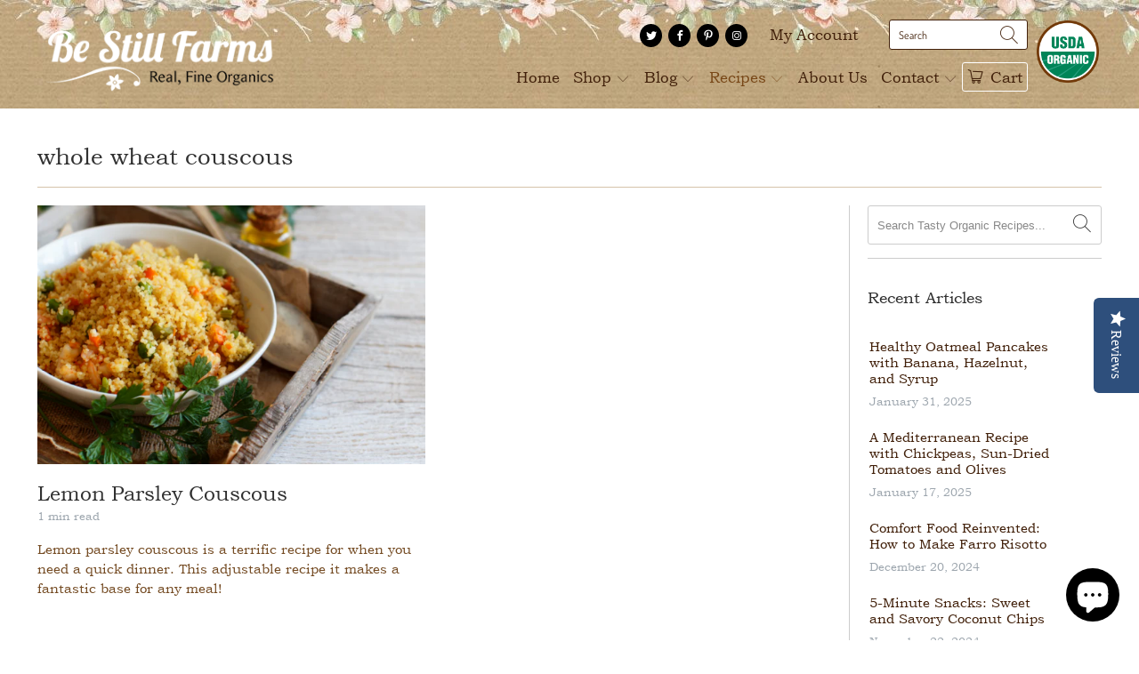

--- FILE ---
content_type: text/html; charset=utf-8
request_url: https://be-still-farms.com/blogs/tasty-organic-recipes/tagged/whole-wheat-couscous
body_size: 29878
content:


 <!DOCTYPE html>
<html lang="en"> <head>
<meta name="google-site-verification" content="8vGp0a8vijJ-0_HtelOWC-2RcQMco7mAiLHpvGaQFeM" /> <meta charset="utf-8"> <meta http-equiv="cleartype" content="on"> <meta name="robots" content="index,follow"> <!-- Mobile Specific Metas --> <meta name="HandheldFriendly" content="True"> <meta name="MobileOptimized" content="320"> <meta name="viewport" content="width=device-width,initial-scale=1"> <meta name="theme-color" content="#ffffff"> <title>
      Tasty organic recipes for nutritious, delicious meals and even yummy snacks Tagged "whole wheat couscous" - Be Still Farms- Real, Fine Organics</title> <link rel="preconnect dns-prefetch" href="https://fonts.shopifycdn.com" /> <link rel="preconnect dns-prefetch" href="https://cdn.shopify.com" /> <link rel="preconnect dns-prefetch" href="https://v.shopify.com" /> <link rel="preconnect dns-prefetch" href="https://cdn.shopifycloud.com" /> <link rel="stylesheet" href="https://cdnjs.cloudflare.com/ajax/libs/fancybox/3.5.6/jquery.fancybox.css"> <!-- Stylesheets for Turbo "6.1.2" --> <link href="//be-still-farms.com/cdn/shop/t/60/assets/styles.css?v=87154567164787267971759331593" rel="stylesheet" type="text/css" media="all" /> <!-- New GA4 Google tag (gtag.js) -->
<script async src="https://www.googletagmanager.com/gtag/js?id=G-60DNKLW47C"></script>
<script>
  window.dataLayer = window.dataLayer || [];
  function gtag(){dataLayer.push(arguments);}
  gtag('js', new Date());

  gtag('config', 'G-60DNKLW47C');
</script> <!-- Google Tag Manager  --> <script>(function(w,d,s,l,i){w[l]=w[l]||[];w[l].push({'gtm.start':
      new Date().getTime(),event:'gtm.js'});var f=d.getElementsByTagName(s)[0],
      j=d.createElement(s),dl=l!='dataLayer'?'&l='+l:'';j.async=true;j.src=
      'https://www.googletagmanager.com/gtm.js?id='+i+dl;f.parentNode.insertBefore(j,f);
      })(window,document,'script','dataLayer','GTM-P5M3FCJ');</script> <!-- Google Tag Manager --> <!-- Start of bestillfarmshelp Zendesk Widget script --> <script id="ze-snippet" src="https://static.zdassets.com/ekr/snippet.js?key=b6331511-84f9-49e3-b73d-139d7b7d9e44"></script> <!-- End of bestillfarmshelp Zendesk Widget script --> <!-- YOTPO comments engine call - start  --> <script type="text/javascript">
      (function e(){var e=document.createElement("script");e.type="text/javascript",e.async=true,e.src="//staticw2.yotpo.com/fdlLOv2BShdgpORDnPplQoIAupoVVVZbIFr4NsaU/widget.js";var t=document.getElementsByTagName("script")[0];t.parentNode.insertBefore(e,t)})();</script> <!-- YOTPO comments engine call - end --> <style>
		.yotpo-bottomline.pull-left.star-clickable .text-m { margin-left: 10px; }
	</style> <script>
      window.lazySizesConfig = window.lazySizesConfig || {};

      lazySizesConfig.expand = 300;
      lazySizesConfig.loadHidden = false;

      /*! lazysizes - v5.2.2 - bgset plugin */
      !function(e,t){var a=function(){t(e.lazySizes),e.removeEventListener("lazyunveilread",a,!0)};t=t.bind(null,e,e.document),"object"==typeof module&&module.exports?t(require("lazysizes")):"function"==typeof define&&define.amd?define(["lazysizes"],t):e.lazySizes?a():e.addEventListener("lazyunveilread",a,!0)}(window,function(e,z,g){"use strict";var c,y,b,f,i,s,n,v,m;e.addEventListener&&(c=g.cfg,y=/\s+/g,b=/\s*\|\s+|\s+\|\s*/g,f=/^(.+?)(?:\s+\[\s*(.+?)\s*\])(?:\s+\[\s*(.+?)\s*\])?$/,i=/^\s*\(*\s*type\s*:\s*(.+?)\s*\)*\s*$/,s=/\(|\)|'/,n={contain:1,cover:1},v=function(e,t){var a;t&&((a=t.match(i))&&a[1]?e.setAttribute("type",a[1]):e.setAttribute("media",c.customMedia[t]||t))},m=function(e){var t,a,i,r;e.target._lazybgset&&(a=(t=e.target)._lazybgset,(i=t.currentSrc||t.src)&&((r=g.fire(a,"bgsetproxy",{src:i,useSrc:s.test(i)?JSON.stringify(i):i})).defaultPrevented||(a.style.backgroundImage="url("+r.detail.useSrc+")")),t._lazybgsetLoading&&(g.fire(a,"_lazyloaded",{},!1,!0),delete t._lazybgsetLoading))},addEventListener("lazybeforeunveil",function(e){var t,a,i,r,s,n,l,d,o,u;!e.defaultPrevented&&(t=e.target.getAttribute("data-bgset"))&&(o=e.target,(u=z.createElement("img")).alt="",u._lazybgsetLoading=!0,e.detail.firesLoad=!0,a=t,i=o,r=u,s=z.createElement("picture"),n=i.getAttribute(c.sizesAttr),l=i.getAttribute("data-ratio"),d=i.getAttribute("data-optimumx"),i._lazybgset&&i._lazybgset.parentNode==i&&i.removeChild(i._lazybgset),Object.defineProperty(r,"_lazybgset",{value:i,writable:!0}),Object.defineProperty(i,"_lazybgset",{value:s,writable:!0}),a=a.replace(y," ").split(b),s.style.display="none",r.className=c.lazyClass,1!=a.length||n||(n="auto"),a.forEach(function(e){var t,a=z.createElement("source");n&&"auto"!=n&&a.setAttribute("sizes",n),(t=e.match(f))?(a.setAttribute(c.srcsetAttr,t[1]),v(a,t[2]),v(a,t[3])):a.setAttribute(c.srcsetAttr,e),s.appendChild(a)}),n&&(r.setAttribute(c.sizesAttr,n),i.removeAttribute(c.sizesAttr),i.removeAttribute("sizes")),d&&r.setAttribute("data-optimumx",d),l&&r.setAttribute("data-ratio",l),s.appendChild(r),i.appendChild(s),setTimeout(function(){g.loader.unveil(u),g.rAF(function(){g.fire(u,"_lazyloaded",{},!0,!0),u.complete&&m({target:u})})}))}),z.addEventListener("load",m,!0),e.addEventListener("lazybeforesizes",function(e){var t,a,i,r;e.detail.instance==g&&e.target._lazybgset&&e.detail.dataAttr&&(t=e.target._lazybgset,i=t,r=(getComputedStyle(i)||{getPropertyValue:function(){}}).getPropertyValue("background-size"),!n[r]&&n[i.style.backgroundSize]&&(r=i.style.backgroundSize),n[a=r]&&(e.target._lazysizesParentFit=a,g.rAF(function(){e.target.setAttribute("data-parent-fit",a),e.target._lazysizesParentFit&&delete e.target._lazysizesParentFit})))},!0),z.documentElement.addEventListener("lazybeforesizes",function(e){var t,a;!e.defaultPrevented&&e.target._lazybgset&&e.detail.instance==g&&(e.detail.width=(t=e.target._lazybgset,a=g.gW(t,t.parentNode),(!t._lazysizesWidth||a>t._lazysizesWidth)&&(t._lazysizesWidth=a),t._lazysizesWidth))}))});

      /*! lazysizes - v5.2.2 */
      !function(e){var t=function(u,D,f){"use strict";var k,H;if(function(){var e;var t={lazyClass:"lazyload",loadedClass:"lazyloaded",loadingClass:"lazyloading",preloadClass:"lazypreload",errorClass:"lazyerror",autosizesClass:"lazyautosizes",srcAttr:"data-src",srcsetAttr:"data-srcset",sizesAttr:"data-sizes",minSize:40,customMedia:{},init:true,expFactor:1.5,hFac:.8,loadMode:2,loadHidden:true,ricTimeout:0,throttleDelay:125};H=u.lazySizesConfig||u.lazysizesConfig||{};for(e in t){if(!(e in H)){H[e]=t[e]}}}(),!D||!D.getElementsByClassName){return{init:function(){},cfg:H,noSupport:true}}var O=D.documentElement,a=u.HTMLPictureElement,P="addEventListener",$="getAttribute",q=u[P].bind(u),I=u.setTimeout,U=u.requestAnimationFrame||I,l=u.requestIdleCallback,j=/^picture$/i,r=["load","error","lazyincluded","_lazyloaded"],i={},G=Array.prototype.forEach,J=function(e,t){if(!i[t]){i[t]=new RegExp("(\\s|^)"+t+"(\\s|$)")}return i[t].test(e[$]("class")||"")&&i[t]},K=function(e,t){if(!J(e,t)){e.setAttribute("class",(e[$]("class")||"").trim()+" "+t)}},Q=function(e,t){var i;if(i=J(e,t)){e.setAttribute("class",(e[$]("class")||"").replace(i," "))}},V=function(t,i,e){var a=e?P:"removeEventListener";if(e){V(t,i)}r.forEach(function(e){t[a](e,i)})},X=function(e,t,i,a,r){var n=D.createEvent("Event");if(!i){i={}}i.instance=k;n.initEvent(t,!a,!r);n.detail=i;e.dispatchEvent(n);return n},Y=function(e,t){var i;if(!a&&(i=u.picturefill||H.pf)){if(t&&t.src&&!e[$]("srcset")){e.setAttribute("srcset",t.src)}i({reevaluate:true,elements:[e]})}else if(t&&t.src){e.src=t.src}},Z=function(e,t){return(getComputedStyle(e,null)||{})[t]},s=function(e,t,i){i=i||e.offsetWidth;while(i<H.minSize&&t&&!e._lazysizesWidth){i=t.offsetWidth;t=t.parentNode}return i},ee=function(){var i,a;var t=[];var r=[];var n=t;var s=function(){var e=n;n=t.length?r:t;i=true;a=false;while(e.length){e.shift()()}i=false};var e=function(e,t){if(i&&!t){e.apply(this,arguments)}else{n.push(e);if(!a){a=true;(D.hidden?I:U)(s)}}};e._lsFlush=s;return e}(),te=function(i,e){return e?function(){ee(i)}:function(){var e=this;var t=arguments;ee(function(){i.apply(e,t)})}},ie=function(e){var i;var a=0;var r=H.throttleDelay;var n=H.ricTimeout;var t=function(){i=false;a=f.now();e()};var s=l&&n>49?function(){l(t,{timeout:n});if(n!==H.ricTimeout){n=H.ricTimeout}}:te(function(){I(t)},true);return function(e){var t;if(e=e===true){n=33}if(i){return}i=true;t=r-(f.now()-a);if(t<0){t=0}if(e||t<9){s()}else{I(s,t)}}},ae=function(e){var t,i;var a=99;var r=function(){t=null;e()};var n=function(){var e=f.now()-i;if(e<a){I(n,a-e)}else{(l||r)(r)}};return function(){i=f.now();if(!t){t=I(n,a)}}},e=function(){var v,m,c,h,e;var y,z,g,p,C,b,A;var n=/^img$/i;var d=/^iframe$/i;var E="onscroll"in u&&!/(gle|ing)bot/.test(navigator.userAgent);var _=0;var w=0;var N=0;var M=-1;var x=function(e){N--;if(!e||N<0||!e.target){N=0}};var W=function(e){if(A==null){A=Z(D.body,"visibility")=="hidden"}return A||!(Z(e.parentNode,"visibility")=="hidden"&&Z(e,"visibility")=="hidden")};var S=function(e,t){var i;var a=e;var r=W(e);g-=t;b+=t;p-=t;C+=t;while(r&&(a=a.offsetParent)&&a!=D.body&&a!=O){r=(Z(a,"opacity")||1)>0;if(r&&Z(a,"overflow")!="visible"){i=a.getBoundingClientRect();r=C>i.left&&p<i.right&&b>i.top-1&&g<i.bottom+1}}return r};var t=function(){var e,t,i,a,r,n,s,l,o,u,f,c;var d=k.elements;if((h=H.loadMode)&&N<8&&(e=d.length)){t=0;M++;for(;t<e;t++){if(!d[t]||d[t]._lazyRace){continue}if(!E||k.prematureUnveil&&k.prematureUnveil(d[t])){R(d[t]);continue}if(!(l=d[t][$]("data-expand"))||!(n=l*1)){n=w}if(!u){u=!H.expand||H.expand<1?O.clientHeight>500&&O.clientWidth>500?500:370:H.expand;k._defEx=u;f=u*H.expFactor;c=H.hFac;A=null;if(w<f&&N<1&&M>2&&h>2&&!D.hidden){w=f;M=0}else if(h>1&&M>1&&N<6){w=u}else{w=_}}if(o!==n){y=innerWidth+n*c;z=innerHeight+n;s=n*-1;o=n}i=d[t].getBoundingClientRect();if((b=i.bottom)>=s&&(g=i.top)<=z&&(C=i.right)>=s*c&&(p=i.left)<=y&&(b||C||p||g)&&(H.loadHidden||W(d[t]))&&(m&&N<3&&!l&&(h<3||M<4)||S(d[t],n))){R(d[t]);r=true;if(N>9){break}}else if(!r&&m&&!a&&N<4&&M<4&&h>2&&(v[0]||H.preloadAfterLoad)&&(v[0]||!l&&(b||C||p||g||d[t][$](H.sizesAttr)!="auto"))){a=v[0]||d[t]}}if(a&&!r){R(a)}}};var i=ie(t);var B=function(e){var t=e.target;if(t._lazyCache){delete t._lazyCache;return}x(e);K(t,H.loadedClass);Q(t,H.loadingClass);V(t,L);X(t,"lazyloaded")};var a=te(B);var L=function(e){a({target:e.target})};var T=function(t,i){try{t.contentWindow.location.replace(i)}catch(e){t.src=i}};var F=function(e){var t;var i=e[$](H.srcsetAttr);if(t=H.customMedia[e[$]("data-media")||e[$]("media")]){e.setAttribute("media",t)}if(i){e.setAttribute("srcset",i)}};var s=te(function(t,e,i,a,r){var n,s,l,o,u,f;if(!(u=X(t,"lazybeforeunveil",e)).defaultPrevented){if(a){if(i){K(t,H.autosizesClass)}else{t.setAttribute("sizes",a)}}s=t[$](H.srcsetAttr);n=t[$](H.srcAttr);if(r){l=t.parentNode;o=l&&j.test(l.nodeName||"")}f=e.firesLoad||"src"in t&&(s||n||o);u={target:t};K(t,H.loadingClass);if(f){clearTimeout(c);c=I(x,2500);V(t,L,true)}if(o){G.call(l.getElementsByTagName("source"),F)}if(s){t.setAttribute("srcset",s)}else if(n&&!o){if(d.test(t.nodeName)){T(t,n)}else{t.src=n}}if(r&&(s||o)){Y(t,{src:n})}}if(t._lazyRace){delete t._lazyRace}Q(t,H.lazyClass);ee(function(){var e=t.complete&&t.naturalWidth>1;if(!f||e){if(e){K(t,"ls-is-cached")}B(u);t._lazyCache=true;I(function(){if("_lazyCache"in t){delete t._lazyCache}},9)}if(t.loading=="lazy"){N--}},true)});var R=function(e){if(e._lazyRace){return}var t;var i=n.test(e.nodeName);var a=i&&(e[$](H.sizesAttr)||e[$]("sizes"));var r=a=="auto";if((r||!m)&&i&&(e[$]("src")||e.srcset)&&!e.complete&&!J(e,H.errorClass)&&J(e,H.lazyClass)){return}t=X(e,"lazyunveilread").detail;if(r){re.updateElem(e,true,e.offsetWidth)}e._lazyRace=true;N++;s(e,t,r,a,i)};var r=ae(function(){H.loadMode=3;i()});var l=function(){if(H.loadMode==3){H.loadMode=2}r()};var o=function(){if(m){return}if(f.now()-e<999){I(o,999);return}m=true;H.loadMode=3;i();q("scroll",l,true)};return{_:function(){e=f.now();k.elements=D.getElementsByClassName(H.lazyClass);v=D.getElementsByClassName(H.lazyClass+" "+H.preloadClass);q("scroll",i,true);q("resize",i,true);q("pageshow",function(e){if(e.persisted){var t=D.querySelectorAll("."+H.loadingClass);if(t.length&&t.forEach){U(function(){t.forEach(function(e){if(e.complete){R(e)}})})}}});if(u.MutationObserver){new MutationObserver(i).observe(O,{childList:true,subtree:true,attributes:true})}else{O[P]("DOMNodeInserted",i,true);O[P]("DOMAttrModified",i,true);setInterval(i,999)}q("hashchange",i,true);["focus","mouseover","click","load","transitionend","animationend"].forEach(function(e){D[P](e,i,true)});if(/d$|^c/.test(D.readyState)){o()}else{q("load",o);D[P]("DOMContentLoaded",i);I(o,2e4)}if(k.elements.length){t();ee._lsFlush()}else{i()}},checkElems:i,unveil:R,_aLSL:l}}(),re=function(){var i;var n=te(function(e,t,i,a){var r,n,s;e._lazysizesWidth=a;a+="px";e.setAttribute("sizes",a);if(j.test(t.nodeName||"")){r=t.getElementsByTagName("source");for(n=0,s=r.length;n<s;n++){r[n].setAttribute("sizes",a)}}if(!i.detail.dataAttr){Y(e,i.detail)}});var a=function(e,t,i){var a;var r=e.parentNode;if(r){i=s(e,r,i);a=X(e,"lazybeforesizes",{width:i,dataAttr:!!t});if(!a.defaultPrevented){i=a.detail.width;if(i&&i!==e._lazysizesWidth){n(e,r,a,i)}}}};var e=function(){var e;var t=i.length;if(t){e=0;for(;e<t;e++){a(i[e])}}};var t=ae(e);return{_:function(){i=D.getElementsByClassName(H.autosizesClass);q("resize",t)},checkElems:t,updateElem:a}}(),t=function(){if(!t.i&&D.getElementsByClassName){t.i=true;re._();e._()}};return I(function(){H.init&&t()}),k={cfg:H,autoSizer:re,loader:e,init:t,uP:Y,aC:K,rC:Q,hC:J,fire:X,gW:s,rAF:ee}}(e,e.document,Date);e.lazySizes=t,"object"==typeof module&&module.exports&&(module.exports=t)}("undefined"!=typeof window?window:{});</script> <meta name="description" content="Simple, certified organic and delicious recipes- breakfast, lunch, dinner, side dishes and even yummy, easy organic, special treat snacks. Tagged &quot;whole wheat couscous&quot;." /> <link rel="shortcut icon" type="image/x-icon" href="//be-still-farms.com/cdn/shop/files/favicon_180x180.png?v=1614339037"> <link rel="apple-touch-icon" href="//be-still-farms.com/cdn/shop/files/favicon_180x180.png?v=1614339037"/> <link rel="apple-touch-icon" sizes="57x57" href="//be-still-farms.com/cdn/shop/files/favicon_57x57.png?v=1614339037"/> <link rel="apple-touch-icon" sizes="60x60" href="//be-still-farms.com/cdn/shop/files/favicon_60x60.png?v=1614339037"/> <link rel="apple-touch-icon" sizes="72x72" href="//be-still-farms.com/cdn/shop/files/favicon_72x72.png?v=1614339037"/> <link rel="apple-touch-icon" sizes="76x76" href="//be-still-farms.com/cdn/shop/files/favicon_76x76.png?v=1614339037"/> <link rel="apple-touch-icon" sizes="114x114" href="//be-still-farms.com/cdn/shop/files/favicon_114x114.png?v=1614339037"/> <link rel="apple-touch-icon" sizes="180x180" href="//be-still-farms.com/cdn/shop/files/favicon_180x180.png?v=1614339037"/> <link rel="apple-touch-icon" sizes="228x228" href="//be-still-farms.com/cdn/shop/files/favicon_228x228.png?v=1614339037"/> <link rel="canonical" href="https://be-still-farms.com/blogs/tasty-organic-recipes/tagged/whole-wheat-couscous" /> <script id="bloop-update-config">1-1666700460000-1666701261000-3661-1666702791000-1-2</script> <script id="bloop-user-info" type="application/json">{"customer_email":""}</script> <script>window.performance && window.performance.mark && window.performance.mark('shopify.content_for_header.start');</script><meta id="shopify-digital-wallet" name="shopify-digital-wallet" content="/7329611/digital_wallets/dialog">
<meta name="shopify-checkout-api-token" content="7ac3f59c422f6c87a83933664a24c9cc">
<link rel="alternate" type="application/atom+xml" title="Feed" href="/blogs/tasty-organic-recipes/tagged/whole-wheat-couscous.atom" />
<script async="async" src="/checkouts/internal/preloads.js?locale=en-US"></script>
<link rel="preconnect" href="https://shop.app" crossorigin="anonymous">
<script async="async" src="https://shop.app/checkouts/internal/preloads.js?locale=en-US&shop_id=7329611" crossorigin="anonymous"></script>
<script id="apple-pay-shop-capabilities" type="application/json">{"shopId":7329611,"countryCode":"US","currencyCode":"USD","merchantCapabilities":["supports3DS"],"merchantId":"gid:\/\/shopify\/Shop\/7329611","merchantName":"Be Still Farms- Real, Fine Organics","requiredBillingContactFields":["postalAddress","email"],"requiredShippingContactFields":["postalAddress","email"],"shippingType":"shipping","supportedNetworks":["visa","masterCard","amex","discover","elo","jcb"],"total":{"type":"pending","label":"Be Still Farms- Real, Fine Organics","amount":"1.00"},"shopifyPaymentsEnabled":true,"supportsSubscriptions":true}</script>
<script id="shopify-features" type="application/json">{"accessToken":"7ac3f59c422f6c87a83933664a24c9cc","betas":["rich-media-storefront-analytics"],"domain":"be-still-farms.com","predictiveSearch":true,"shopId":7329611,"locale":"en"}</script>
<script>var Shopify = Shopify || {};
Shopify.shop = "be-still-farms.myshopify.com";
Shopify.locale = "en";
Shopify.currency = {"active":"USD","rate":"1.0"};
Shopify.country = "US";
Shopify.theme = {"name":"[ACTIVE] Turbo Seoul with Yotpo","id":120236900450,"schema_name":"Turbo","schema_version":"6.1.2","theme_store_id":null,"role":"main"};
Shopify.theme.handle = "null";
Shopify.theme.style = {"id":null,"handle":null};
Shopify.cdnHost = "be-still-farms.com/cdn";
Shopify.routes = Shopify.routes || {};
Shopify.routes.root = "/";</script>
<script type="module">!function(o){(o.Shopify=o.Shopify||{}).modules=!0}(window);</script>
<script>!function(o){function n(){var o=[];function n(){o.push(Array.prototype.slice.apply(arguments))}return n.q=o,n}var t=o.Shopify=o.Shopify||{};t.loadFeatures=n(),t.autoloadFeatures=n()}(window);</script>
<script>
  window.ShopifyPay = window.ShopifyPay || {};
  window.ShopifyPay.apiHost = "shop.app\/pay";
  window.ShopifyPay.redirectState = null;
</script>
<script id="shop-js-analytics" type="application/json">{"pageType":"blog"}</script>
<script defer="defer" async type="module" src="//be-still-farms.com/cdn/shopifycloud/shop-js/modules/v2/client.init-shop-cart-sync_BT-GjEfc.en.esm.js"></script>
<script defer="defer" async type="module" src="//be-still-farms.com/cdn/shopifycloud/shop-js/modules/v2/chunk.common_D58fp_Oc.esm.js"></script>
<script defer="defer" async type="module" src="//be-still-farms.com/cdn/shopifycloud/shop-js/modules/v2/chunk.modal_xMitdFEc.esm.js"></script>
<script type="module">
  await import("//be-still-farms.com/cdn/shopifycloud/shop-js/modules/v2/client.init-shop-cart-sync_BT-GjEfc.en.esm.js");
await import("//be-still-farms.com/cdn/shopifycloud/shop-js/modules/v2/chunk.common_D58fp_Oc.esm.js");
await import("//be-still-farms.com/cdn/shopifycloud/shop-js/modules/v2/chunk.modal_xMitdFEc.esm.js");

  window.Shopify.SignInWithShop?.initShopCartSync?.({"fedCMEnabled":true,"windoidEnabled":true});

</script>
<script>
  window.Shopify = window.Shopify || {};
  if (!window.Shopify.featureAssets) window.Shopify.featureAssets = {};
  window.Shopify.featureAssets['shop-js'] = {"shop-cart-sync":["modules/v2/client.shop-cart-sync_DZOKe7Ll.en.esm.js","modules/v2/chunk.common_D58fp_Oc.esm.js","modules/v2/chunk.modal_xMitdFEc.esm.js"],"init-fed-cm":["modules/v2/client.init-fed-cm_B6oLuCjv.en.esm.js","modules/v2/chunk.common_D58fp_Oc.esm.js","modules/v2/chunk.modal_xMitdFEc.esm.js"],"shop-cash-offers":["modules/v2/client.shop-cash-offers_D2sdYoxE.en.esm.js","modules/v2/chunk.common_D58fp_Oc.esm.js","modules/v2/chunk.modal_xMitdFEc.esm.js"],"shop-login-button":["modules/v2/client.shop-login-button_QeVjl5Y3.en.esm.js","modules/v2/chunk.common_D58fp_Oc.esm.js","modules/v2/chunk.modal_xMitdFEc.esm.js"],"pay-button":["modules/v2/client.pay-button_DXTOsIq6.en.esm.js","modules/v2/chunk.common_D58fp_Oc.esm.js","modules/v2/chunk.modal_xMitdFEc.esm.js"],"shop-button":["modules/v2/client.shop-button_DQZHx9pm.en.esm.js","modules/v2/chunk.common_D58fp_Oc.esm.js","modules/v2/chunk.modal_xMitdFEc.esm.js"],"avatar":["modules/v2/client.avatar_BTnouDA3.en.esm.js"],"init-windoid":["modules/v2/client.init-windoid_CR1B-cfM.en.esm.js","modules/v2/chunk.common_D58fp_Oc.esm.js","modules/v2/chunk.modal_xMitdFEc.esm.js"],"init-shop-for-new-customer-accounts":["modules/v2/client.init-shop-for-new-customer-accounts_C_vY_xzh.en.esm.js","modules/v2/client.shop-login-button_QeVjl5Y3.en.esm.js","modules/v2/chunk.common_D58fp_Oc.esm.js","modules/v2/chunk.modal_xMitdFEc.esm.js"],"init-shop-email-lookup-coordinator":["modules/v2/client.init-shop-email-lookup-coordinator_BI7n9ZSv.en.esm.js","modules/v2/chunk.common_D58fp_Oc.esm.js","modules/v2/chunk.modal_xMitdFEc.esm.js"],"init-shop-cart-sync":["modules/v2/client.init-shop-cart-sync_BT-GjEfc.en.esm.js","modules/v2/chunk.common_D58fp_Oc.esm.js","modules/v2/chunk.modal_xMitdFEc.esm.js"],"shop-toast-manager":["modules/v2/client.shop-toast-manager_DiYdP3xc.en.esm.js","modules/v2/chunk.common_D58fp_Oc.esm.js","modules/v2/chunk.modal_xMitdFEc.esm.js"],"init-customer-accounts":["modules/v2/client.init-customer-accounts_D9ZNqS-Q.en.esm.js","modules/v2/client.shop-login-button_QeVjl5Y3.en.esm.js","modules/v2/chunk.common_D58fp_Oc.esm.js","modules/v2/chunk.modal_xMitdFEc.esm.js"],"init-customer-accounts-sign-up":["modules/v2/client.init-customer-accounts-sign-up_iGw4briv.en.esm.js","modules/v2/client.shop-login-button_QeVjl5Y3.en.esm.js","modules/v2/chunk.common_D58fp_Oc.esm.js","modules/v2/chunk.modal_xMitdFEc.esm.js"],"shop-follow-button":["modules/v2/client.shop-follow-button_CqMgW2wH.en.esm.js","modules/v2/chunk.common_D58fp_Oc.esm.js","modules/v2/chunk.modal_xMitdFEc.esm.js"],"checkout-modal":["modules/v2/client.checkout-modal_xHeaAweL.en.esm.js","modules/v2/chunk.common_D58fp_Oc.esm.js","modules/v2/chunk.modal_xMitdFEc.esm.js"],"shop-login":["modules/v2/client.shop-login_D91U-Q7h.en.esm.js","modules/v2/chunk.common_D58fp_Oc.esm.js","modules/v2/chunk.modal_xMitdFEc.esm.js"],"lead-capture":["modules/v2/client.lead-capture_BJmE1dJe.en.esm.js","modules/v2/chunk.common_D58fp_Oc.esm.js","modules/v2/chunk.modal_xMitdFEc.esm.js"],"payment-terms":["modules/v2/client.payment-terms_Ci9AEqFq.en.esm.js","modules/v2/chunk.common_D58fp_Oc.esm.js","modules/v2/chunk.modal_xMitdFEc.esm.js"]};
</script>
<script>(function() {
  var isLoaded = false;
  function asyncLoad() {
    if (isLoaded) return;
    isLoaded = true;
    var urls = ["https:\/\/swift.perfectapps.io\/store\/assets\/dist\/js\/main.min.js?v=1_1619467577\u0026shop=be-still-farms.myshopify.com","https:\/\/shopify-fast-tags.deliverr.com\/main.js?shop=be-still-farms.myshopify.com","https:\/\/cdn-app.sealsubscriptions.com\/shopify\/public\/js\/sealsubscriptions.js?shop=be-still-farms.myshopify.com"];
    for (var i = 0; i <urls.length; i++) {
      var s = document.createElement('script');
      s.type = 'text/javascript';
      s.async = true;
      s.src = urls[i];
      var x = document.getElementsByTagName('script')[0];
      x.parentNode.insertBefore(s, x);
    }
  };
  if(window.attachEvent) {
    window.attachEvent('onload', asyncLoad);
  } else {
    window.addEventListener('load', asyncLoad, false);
  }
})();</script>
<script id="__st">var __st={"a":7329611,"offset":-18000,"reqid":"74510872-086a-4c92-b945-67759a67448c-1769191805","pageurl":"be-still-farms.com\/blogs\/tasty-organic-recipes\/tagged\/whole-wheat-couscous","s":"blogs-5560845","u":"21c958af6393","p":"blog","rtyp":"blog","rid":5560845};</script>
<script>window.ShopifyPaypalV4VisibilityTracking = true;</script>
<script id="captcha-bootstrap">!function(){'use strict';const t='contact',e='account',n='new_comment',o=[[t,t],['blogs',n],['comments',n],[t,'customer']],c=[[e,'customer_login'],[e,'guest_login'],[e,'recover_customer_password'],[e,'create_customer']],r=t=>t.map((([t,e])=>`form[action*='/${t}']:not([data-nocaptcha='true']) input[name='form_type'][value='${e}']`)).join(','),a=t=>()=>t?[...document.querySelectorAll(t)].map((t=>t.form)):[];function s(){const t=[...o],e=r(t);return a(e)}const i='password',u='form_key',d=['recaptcha-v3-token','g-recaptcha-response','h-captcha-response',i],f=()=>{try{return window.sessionStorage}catch{return}},m='__shopify_v',_=t=>t.elements[u];function p(t,e,n=!1){try{const o=window.sessionStorage,c=JSON.parse(o.getItem(e)),{data:r}=function(t){const{data:e,action:n}=t;return t[m]||n?{data:e,action:n}:{data:t,action:n}}(c);for(const[e,n]of Object.entries(r))t.elements[e]&&(t.elements[e].value=n);n&&o.removeItem(e)}catch(o){console.error('form repopulation failed',{error:o})}}const l='form_type',E='cptcha';function T(t){t.dataset[E]=!0}const w=window,h=w.document,L='Shopify',v='ce_forms',y='captcha';let A=!1;((t,e)=>{const n=(g='f06e6c50-85a8-45c8-87d0-21a2b65856fe',I='https://cdn.shopify.com/shopifycloud/storefront-forms-hcaptcha/ce_storefront_forms_captcha_hcaptcha.v1.5.2.iife.js',D={infoText:'Protected by hCaptcha',privacyText:'Privacy',termsText:'Terms'},(t,e,n)=>{const o=w[L][v],c=o.bindForm;if(c)return c(t,g,e,D).then(n);var r;o.q.push([[t,g,e,D],n]),r=I,A||(h.body.append(Object.assign(h.createElement('script'),{id:'captcha-provider',async:!0,src:r})),A=!0)});var g,I,D;w[L]=w[L]||{},w[L][v]=w[L][v]||{},w[L][v].q=[],w[L][y]=w[L][y]||{},w[L][y].protect=function(t,e){n(t,void 0,e),T(t)},Object.freeze(w[L][y]),function(t,e,n,w,h,L){const[v,y,A,g]=function(t,e,n){const i=e?o:[],u=t?c:[],d=[...i,...u],f=r(d),m=r(i),_=r(d.filter((([t,e])=>n.includes(e))));return[a(f),a(m),a(_),s()]}(w,h,L),I=t=>{const e=t.target;return e instanceof HTMLFormElement?e:e&&e.form},D=t=>v().includes(t);t.addEventListener('submit',(t=>{const e=I(t);if(!e)return;const n=D(e)&&!e.dataset.hcaptchaBound&&!e.dataset.recaptchaBound,o=_(e),c=g().includes(e)&&(!o||!o.value);(n||c)&&t.preventDefault(),c&&!n&&(function(t){try{if(!f())return;!function(t){const e=f();if(!e)return;const n=_(t);if(!n)return;const o=n.value;o&&e.removeItem(o)}(t);const e=Array.from(Array(32),(()=>Math.random().toString(36)[2])).join('');!function(t,e){_(t)||t.append(Object.assign(document.createElement('input'),{type:'hidden',name:u})),t.elements[u].value=e}(t,e),function(t,e){const n=f();if(!n)return;const o=[...t.querySelectorAll(`input[type='${i}']`)].map((({name:t})=>t)),c=[...d,...o],r={};for(const[a,s]of new FormData(t).entries())c.includes(a)||(r[a]=s);n.setItem(e,JSON.stringify({[m]:1,action:t.action,data:r}))}(t,e)}catch(e){console.error('failed to persist form',e)}}(e),e.submit())}));const S=(t,e)=>{t&&!t.dataset[E]&&(n(t,e.some((e=>e===t))),T(t))};for(const o of['focusin','change'])t.addEventListener(o,(t=>{const e=I(t);D(e)&&S(e,y())}));const B=e.get('form_key'),M=e.get(l),P=B&&M;t.addEventListener('DOMContentLoaded',(()=>{const t=y();if(P)for(const e of t)e.elements[l].value===M&&p(e,B);[...new Set([...A(),...v().filter((t=>'true'===t.dataset.shopifyCaptcha))])].forEach((e=>S(e,t)))}))}(h,new URLSearchParams(w.location.search),n,t,e,['guest_login'])})(!0,!0)}();</script>
<script integrity="sha256-4kQ18oKyAcykRKYeNunJcIwy7WH5gtpwJnB7kiuLZ1E=" data-source-attribution="shopify.loadfeatures" defer="defer" src="//be-still-farms.com/cdn/shopifycloud/storefront/assets/storefront/load_feature-a0a9edcb.js" crossorigin="anonymous"></script>
<script crossorigin="anonymous" defer="defer" src="//be-still-farms.com/cdn/shopifycloud/storefront/assets/shopify_pay/storefront-65b4c6d7.js?v=20250812"></script>
<script data-source-attribution="shopify.dynamic_checkout.dynamic.init">var Shopify=Shopify||{};Shopify.PaymentButton=Shopify.PaymentButton||{isStorefrontPortableWallets:!0,init:function(){window.Shopify.PaymentButton.init=function(){};var t=document.createElement("script");t.src="https://be-still-farms.com/cdn/shopifycloud/portable-wallets/latest/portable-wallets.en.js",t.type="module",document.head.appendChild(t)}};
</script>
<script data-source-attribution="shopify.dynamic_checkout.buyer_consent">
  function portableWalletsHideBuyerConsent(e){var t=document.getElementById("shopify-buyer-consent"),n=document.getElementById("shopify-subscription-policy-button");t&&n&&(t.classList.add("hidden"),t.setAttribute("aria-hidden","true"),n.removeEventListener("click",e))}function portableWalletsShowBuyerConsent(e){var t=document.getElementById("shopify-buyer-consent"),n=document.getElementById("shopify-subscription-policy-button");t&&n&&(t.classList.remove("hidden"),t.removeAttribute("aria-hidden"),n.addEventListener("click",e))}window.Shopify?.PaymentButton&&(window.Shopify.PaymentButton.hideBuyerConsent=portableWalletsHideBuyerConsent,window.Shopify.PaymentButton.showBuyerConsent=portableWalletsShowBuyerConsent);
</script>
<script data-source-attribution="shopify.dynamic_checkout.cart.bootstrap">document.addEventListener("DOMContentLoaded",(function(){function t(){return document.querySelector("shopify-accelerated-checkout-cart, shopify-accelerated-checkout")}if(t())Shopify.PaymentButton.init();else{new MutationObserver((function(e,n){t()&&(Shopify.PaymentButton.init(),n.disconnect())})).observe(document.body,{childList:!0,subtree:!0})}}));
</script>
<link id="shopify-accelerated-checkout-styles" rel="stylesheet" media="screen" href="https://be-still-farms.com/cdn/shopifycloud/portable-wallets/latest/accelerated-checkout-backwards-compat.css" crossorigin="anonymous">
<style id="shopify-accelerated-checkout-cart">
        #shopify-buyer-consent {
  margin-top: 1em;
  display: inline-block;
  width: 100%;
}

#shopify-buyer-consent.hidden {
  display: none;
}

#shopify-subscription-policy-button {
  background: none;
  border: none;
  padding: 0;
  text-decoration: underline;
  font-size: inherit;
  cursor: pointer;
}

#shopify-subscription-policy-button::before {
  box-shadow: none;
}

      </style>

<script>window.performance && window.performance.mark && window.performance.mark('shopify.content_for_header.end');</script>

    

<meta name="author" content="Be Still Farms- Real, Fine Organics">
<meta property="og:url" content="https://be-still-farms.com/blogs/tasty-organic-recipes/tagged/whole-wheat-couscous">
<meta property="og:site_name" content="Be Still Farms- Real, Fine Organics"> <meta property="og:type" content="article"> <meta property="og:title" content="Tasty Organic Recipes"> <meta property="og:image" content="https://be-still-farms.com/cdn/shop/articles/Untitled_design_45_600x.png?v=1651808036"> <meta property="og:image:secure_url" content="https://be-still-farms.com/cdn/shop/articles/Untitled_design_45_600x.png?v=1651808036"> <meta property="og:image:width" content="725"> <meta property="og:image:height" content="483"> <meta property="og:image:alt" content="Lemon Parsley Couscous"> <meta property="og:description" content="Simple, certified organic and delicious recipes- breakfast, lunch, dinner, side dishes and even yummy, easy organic, special treat snacks."> <meta name="twitter:site" content="@BeStillFarms">

<meta name="twitter:card" content="summary"> <script>
    
      
    window.ufeStore = {
      collections: [],
      tags: ''.split(','),
      selectedVariantId: null,
      moneyFormat: "$ {{amount}}",
      moneyFormatWithCurrency: "$ {{amount}} USD",
      currency: "USD",
      customerId: null,
      productAvailable: null,
      productMapping: []
    }
    
    
      window.ufeStore.cartTotal = 0;
      
    
    
    
    window.isUfeInstalled = false;
    function ufeScriptLoader(scriptUrl) {
        var element = document.createElement('script');
        element.src = scriptUrl;
        element.type = 'text/javascript';
        document.getElementsByTagName('head')[0].appendChild(element);
    }
    if(window.isUfeInstalled) console.log('%c UFE: Funnel Engines ⚡️ Full Throttle  🦾😎!', 'font-weight: bold; letter-spacing: 2px; font-family: system-ui, -apple-system, BlinkMacSystemFont, "Segoe UI", "Roboto", "Oxygen", "Ubuntu", Arial, sans-serif;font-size: 20px;color: rgb(25, 124, 255); text-shadow: 2px 2px 0 rgb(62, 246, 255)');
    if(!('noModule' in HTMLScriptElement.prototype) && window.isUfeInstalled) {
        ufeScriptLoader('https://ufe.helixo.co/scripts/sdk.es5.min.js');
        console.log('UFE: ES5 Script Loading');
    }</script> <script>
 let ps_apiURI = "https://swift-api.perfectapps.io/api";
 let ps_storeUrl = "https://swift.perfectapps.io";
 let ps_productId = "";</script><!-- BEGIN app block: shopify://apps/frequently-bought/blocks/app-embed-block/b1a8cbea-c844-4842-9529-7c62dbab1b1f --><script>
    window.codeblackbelt = window.codeblackbelt || {};
    window.codeblackbelt.shop = window.codeblackbelt.shop || 'be-still-farms.myshopify.com';
    </script><script src="//cdn.codeblackbelt.com/widgets/frequently-bought-together/bootstrap.min.js?version=2026012313-0500" async></script>
 <!-- END app block --><script src="https://cdn.shopify.com/extensions/e8878072-2f6b-4e89-8082-94b04320908d/inbox-1254/assets/inbox-chat-loader.js" type="text/javascript" defer="defer"></script>
<link href="https://monorail-edge.shopifysvc.com" rel="dns-prefetch">
<script>(function(){if ("sendBeacon" in navigator && "performance" in window) {try {var session_token_from_headers = performance.getEntriesByType('navigation')[0].serverTiming.find(x => x.name == '_s').description;} catch {var session_token_from_headers = undefined;}var session_cookie_matches = document.cookie.match(/_shopify_s=([^;]*)/);var session_token_from_cookie = session_cookie_matches && session_cookie_matches.length === 2 ? session_cookie_matches[1] : "";var session_token = session_token_from_headers || session_token_from_cookie || "";function handle_abandonment_event(e) {var entries = performance.getEntries().filter(function(entry) {return /monorail-edge.shopifysvc.com/.test(entry.name);});if (!window.abandonment_tracked && entries.length === 0) {window.abandonment_tracked = true;var currentMs = Date.now();var navigation_start = performance.timing.navigationStart;var payload = {shop_id: 7329611,url: window.location.href,navigation_start,duration: currentMs - navigation_start,session_token,page_type: "blog"};window.navigator.sendBeacon("https://monorail-edge.shopifysvc.com/v1/produce", JSON.stringify({schema_id: "online_store_buyer_site_abandonment/1.1",payload: payload,metadata: {event_created_at_ms: currentMs,event_sent_at_ms: currentMs}}));}}window.addEventListener('pagehide', handle_abandonment_event);}}());</script>
<script id="web-pixels-manager-setup">(function e(e,d,r,n,o){if(void 0===o&&(o={}),!Boolean(null===(a=null===(i=window.Shopify)||void 0===i?void 0:i.analytics)||void 0===a?void 0:a.replayQueue)){var i,a;window.Shopify=window.Shopify||{};var t=window.Shopify;t.analytics=t.analytics||{};var s=t.analytics;s.replayQueue=[],s.publish=function(e,d,r){return s.replayQueue.push([e,d,r]),!0};try{self.performance.mark("wpm:start")}catch(e){}var l=function(){var e={modern:/Edge?\/(1{2}[4-9]|1[2-9]\d|[2-9]\d{2}|\d{4,})\.\d+(\.\d+|)|Firefox\/(1{2}[4-9]|1[2-9]\d|[2-9]\d{2}|\d{4,})\.\d+(\.\d+|)|Chrom(ium|e)\/(9{2}|\d{3,})\.\d+(\.\d+|)|(Maci|X1{2}).+ Version\/(15\.\d+|(1[6-9]|[2-9]\d|\d{3,})\.\d+)([,.]\d+|)( \(\w+\)|)( Mobile\/\w+|) Safari\/|Chrome.+OPR\/(9{2}|\d{3,})\.\d+\.\d+|(CPU[ +]OS|iPhone[ +]OS|CPU[ +]iPhone|CPU IPhone OS|CPU iPad OS)[ +]+(15[._]\d+|(1[6-9]|[2-9]\d|\d{3,})[._]\d+)([._]\d+|)|Android:?[ /-](13[3-9]|1[4-9]\d|[2-9]\d{2}|\d{4,})(\.\d+|)(\.\d+|)|Android.+Firefox\/(13[5-9]|1[4-9]\d|[2-9]\d{2}|\d{4,})\.\d+(\.\d+|)|Android.+Chrom(ium|e)\/(13[3-9]|1[4-9]\d|[2-9]\d{2}|\d{4,})\.\d+(\.\d+|)|SamsungBrowser\/([2-9]\d|\d{3,})\.\d+/,legacy:/Edge?\/(1[6-9]|[2-9]\d|\d{3,})\.\d+(\.\d+|)|Firefox\/(5[4-9]|[6-9]\d|\d{3,})\.\d+(\.\d+|)|Chrom(ium|e)\/(5[1-9]|[6-9]\d|\d{3,})\.\d+(\.\d+|)([\d.]+$|.*Safari\/(?![\d.]+ Edge\/[\d.]+$))|(Maci|X1{2}).+ Version\/(10\.\d+|(1[1-9]|[2-9]\d|\d{3,})\.\d+)([,.]\d+|)( \(\w+\)|)( Mobile\/\w+|) Safari\/|Chrome.+OPR\/(3[89]|[4-9]\d|\d{3,})\.\d+\.\d+|(CPU[ +]OS|iPhone[ +]OS|CPU[ +]iPhone|CPU IPhone OS|CPU iPad OS)[ +]+(10[._]\d+|(1[1-9]|[2-9]\d|\d{3,})[._]\d+)([._]\d+|)|Android:?[ /-](13[3-9]|1[4-9]\d|[2-9]\d{2}|\d{4,})(\.\d+|)(\.\d+|)|Mobile Safari.+OPR\/([89]\d|\d{3,})\.\d+\.\d+|Android.+Firefox\/(13[5-9]|1[4-9]\d|[2-9]\d{2}|\d{4,})\.\d+(\.\d+|)|Android.+Chrom(ium|e)\/(13[3-9]|1[4-9]\d|[2-9]\d{2}|\d{4,})\.\d+(\.\d+|)|Android.+(UC? ?Browser|UCWEB|U3)[ /]?(15\.([5-9]|\d{2,})|(1[6-9]|[2-9]\d|\d{3,})\.\d+)\.\d+|SamsungBrowser\/(5\.\d+|([6-9]|\d{2,})\.\d+)|Android.+MQ{2}Browser\/(14(\.(9|\d{2,})|)|(1[5-9]|[2-9]\d|\d{3,})(\.\d+|))(\.\d+|)|K[Aa][Ii]OS\/(3\.\d+|([4-9]|\d{2,})\.\d+)(\.\d+|)/},d=e.modern,r=e.legacy,n=navigator.userAgent;return n.match(d)?"modern":n.match(r)?"legacy":"unknown"}(),u="modern"===l?"modern":"legacy",c=(null!=n?n:{modern:"",legacy:""})[u],f=function(e){return[e.baseUrl,"/wpm","/b",e.hashVersion,"modern"===e.buildTarget?"m":"l",".js"].join("")}({baseUrl:d,hashVersion:r,buildTarget:u}),m=function(e){var d=e.version,r=e.bundleTarget,n=e.surface,o=e.pageUrl,i=e.monorailEndpoint;return{emit:function(e){var a=e.status,t=e.errorMsg,s=(new Date).getTime(),l=JSON.stringify({metadata:{event_sent_at_ms:s},events:[{schema_id:"web_pixels_manager_load/3.1",payload:{version:d,bundle_target:r,page_url:o,status:a,surface:n,error_msg:t},metadata:{event_created_at_ms:s}}]});if(!i)return console&&console.warn&&console.warn("[Web Pixels Manager] No Monorail endpoint provided, skipping logging."),!1;try{return self.navigator.sendBeacon.bind(self.navigator)(i,l)}catch(e){}var u=new XMLHttpRequest;try{return u.open("POST",i,!0),u.setRequestHeader("Content-Type","text/plain"),u.send(l),!0}catch(e){return console&&console.warn&&console.warn("[Web Pixels Manager] Got an unhandled error while logging to Monorail."),!1}}}}({version:r,bundleTarget:l,surface:e.surface,pageUrl:self.location.href,monorailEndpoint:e.monorailEndpoint});try{o.browserTarget=l,function(e){var d=e.src,r=e.async,n=void 0===r||r,o=e.onload,i=e.onerror,a=e.sri,t=e.scriptDataAttributes,s=void 0===t?{}:t,l=document.createElement("script"),u=document.querySelector("head"),c=document.querySelector("body");if(l.async=n,l.src=d,a&&(l.integrity=a,l.crossOrigin="anonymous"),s)for(var f in s)if(Object.prototype.hasOwnProperty.call(s,f))try{l.dataset[f]=s[f]}catch(e){}if(o&&l.addEventListener("load",o),i&&l.addEventListener("error",i),u)u.appendChild(l);else{if(!c)throw new Error("Did not find a head or body element to append the script");c.appendChild(l)}}({src:f,async:!0,onload:function(){if(!function(){var e,d;return Boolean(null===(d=null===(e=window.Shopify)||void 0===e?void 0:e.analytics)||void 0===d?void 0:d.initialized)}()){var d=window.webPixelsManager.init(e)||void 0;if(d){var r=window.Shopify.analytics;r.replayQueue.forEach((function(e){var r=e[0],n=e[1],o=e[2];d.publishCustomEvent(r,n,o)})),r.replayQueue=[],r.publish=d.publishCustomEvent,r.visitor=d.visitor,r.initialized=!0}}},onerror:function(){return m.emit({status:"failed",errorMsg:"".concat(f," has failed to load")})},sri:function(e){var d=/^sha384-[A-Za-z0-9+/=]+$/;return"string"==typeof e&&d.test(e)}(c)?c:"",scriptDataAttributes:o}),m.emit({status:"loading"})}catch(e){m.emit({status:"failed",errorMsg:(null==e?void 0:e.message)||"Unknown error"})}}})({shopId: 7329611,storefrontBaseUrl: "https://be-still-farms.com",extensionsBaseUrl: "https://extensions.shopifycdn.com/cdn/shopifycloud/web-pixels-manager",monorailEndpoint: "https://monorail-edge.shopifysvc.com/unstable/produce_batch",surface: "storefront-renderer",enabledBetaFlags: ["2dca8a86"],webPixelsConfigList: [{"id":"1084719202","configuration":"{\"yotpoStoreId\":\"fdlLOv2BShdgpORDnPplQoIAupoVVVZbIFr4NsaU\"}","eventPayloadVersion":"v1","runtimeContext":"STRICT","scriptVersion":"8bb37a256888599d9a3d57f0551d3859","type":"APP","apiClientId":70132,"privacyPurposes":["ANALYTICS","MARKETING","SALE_OF_DATA"],"dataSharingAdjustments":{"protectedCustomerApprovalScopes":["read_customer_address","read_customer_email","read_customer_name","read_customer_personal_data","read_customer_phone"]}},{"id":"100008034","configuration":"{\"pixel_id\":\"851221611682151\",\"pixel_type\":\"facebook_pixel\",\"metaapp_system_user_token\":\"-\"}","eventPayloadVersion":"v1","runtimeContext":"OPEN","scriptVersion":"ca16bc87fe92b6042fbaa3acc2fbdaa6","type":"APP","apiClientId":2329312,"privacyPurposes":["ANALYTICS","MARKETING","SALE_OF_DATA"],"dataSharingAdjustments":{"protectedCustomerApprovalScopes":["read_customer_address","read_customer_email","read_customer_name","read_customer_personal_data","read_customer_phone"]}},{"id":"49971298","configuration":"{\"tagID\":\"2614503412531\"}","eventPayloadVersion":"v1","runtimeContext":"STRICT","scriptVersion":"18031546ee651571ed29edbe71a3550b","type":"APP","apiClientId":3009811,"privacyPurposes":["ANALYTICS","MARKETING","SALE_OF_DATA"],"dataSharingAdjustments":{"protectedCustomerApprovalScopes":["read_customer_address","read_customer_email","read_customer_name","read_customer_personal_data","read_customer_phone"]}},{"id":"shopify-app-pixel","configuration":"{}","eventPayloadVersion":"v1","runtimeContext":"STRICT","scriptVersion":"0450","apiClientId":"shopify-pixel","type":"APP","privacyPurposes":["ANALYTICS","MARKETING"]},{"id":"shopify-custom-pixel","eventPayloadVersion":"v1","runtimeContext":"LAX","scriptVersion":"0450","apiClientId":"shopify-pixel","type":"CUSTOM","privacyPurposes":["ANALYTICS","MARKETING"]}],isMerchantRequest: false,initData: {"shop":{"name":"Be Still Farms- Real, Fine Organics","paymentSettings":{"currencyCode":"USD"},"myshopifyDomain":"be-still-farms.myshopify.com","countryCode":"US","storefrontUrl":"https:\/\/be-still-farms.com"},"customer":null,"cart":null,"checkout":null,"productVariants":[],"purchasingCompany":null},},"https://be-still-farms.com/cdn","fcfee988w5aeb613cpc8e4bc33m6693e112",{"modern":"","legacy":""},{"shopId":"7329611","storefrontBaseUrl":"https:\/\/be-still-farms.com","extensionBaseUrl":"https:\/\/extensions.shopifycdn.com\/cdn\/shopifycloud\/web-pixels-manager","surface":"storefront-renderer","enabledBetaFlags":"[\"2dca8a86\"]","isMerchantRequest":"false","hashVersion":"fcfee988w5aeb613cpc8e4bc33m6693e112","publish":"custom","events":"[[\"page_viewed\",{}]]"});</script><script>
  window.ShopifyAnalytics = window.ShopifyAnalytics || {};
  window.ShopifyAnalytics.meta = window.ShopifyAnalytics.meta || {};
  window.ShopifyAnalytics.meta.currency = 'USD';
  var meta = {"page":{"pageType":"blog","resourceType":"blog","resourceId":5560845,"requestId":"74510872-086a-4c92-b945-67759a67448c-1769191805"}};
  for (var attr in meta) {
    window.ShopifyAnalytics.meta[attr] = meta[attr];
  }
</script>
<script class="analytics">
  (function () {
    var customDocumentWrite = function(content) {
      var jquery = null;

      if (window.jQuery) {
        jquery = window.jQuery;
      } else if (window.Checkout && window.Checkout.$) {
        jquery = window.Checkout.$;
      }

      if (jquery) {
        jquery('body').append(content);
      }
    };

    var hasLoggedConversion = function(token) {
      if (token) {
        return document.cookie.indexOf('loggedConversion=' + token) !== -1;
      }
      return false;
    }

    var setCookieIfConversion = function(token) {
      if (token) {
        var twoMonthsFromNow = new Date(Date.now());
        twoMonthsFromNow.setMonth(twoMonthsFromNow.getMonth() + 2);

        document.cookie = 'loggedConversion=' + token + '; expires=' + twoMonthsFromNow;
      }
    }

    var trekkie = window.ShopifyAnalytics.lib = window.trekkie = window.trekkie || [];
    if (trekkie.integrations) {
      return;
    }
    trekkie.methods = [
      'identify',
      'page',
      'ready',
      'track',
      'trackForm',
      'trackLink'
    ];
    trekkie.factory = function(method) {
      return function() {
        var args = Array.prototype.slice.call(arguments);
        args.unshift(method);
        trekkie.push(args);
        return trekkie;
      };
    };
    for (var i = 0; i < trekkie.methods.length; i++) {
      var key = trekkie.methods[i];
      trekkie[key] = trekkie.factory(key);
    }
    trekkie.load = function(config) {
      trekkie.config = config || {};
      trekkie.config.initialDocumentCookie = document.cookie;
      var first = document.getElementsByTagName('script')[0];
      var script = document.createElement('script');
      script.type = 'text/javascript';
      script.onerror = function(e) {
        var scriptFallback = document.createElement('script');
        scriptFallback.type = 'text/javascript';
        scriptFallback.onerror = function(error) {
                var Monorail = {
      produce: function produce(monorailDomain, schemaId, payload) {
        var currentMs = new Date().getTime();
        var event = {
          schema_id: schemaId,
          payload: payload,
          metadata: {
            event_created_at_ms: currentMs,
            event_sent_at_ms: currentMs
          }
        };
        return Monorail.sendRequest("https://" + monorailDomain + "/v1/produce", JSON.stringify(event));
      },
      sendRequest: function sendRequest(endpointUrl, payload) {
        // Try the sendBeacon API
        if (window && window.navigator && typeof window.navigator.sendBeacon === 'function' && typeof window.Blob === 'function' && !Monorail.isIos12()) {
          var blobData = new window.Blob([payload], {
            type: 'text/plain'
          });

          if (window.navigator.sendBeacon(endpointUrl, blobData)) {
            return true;
          } // sendBeacon was not successful

        } // XHR beacon

        var xhr = new XMLHttpRequest();

        try {
          xhr.open('POST', endpointUrl);
          xhr.setRequestHeader('Content-Type', 'text/plain');
          xhr.send(payload);
        } catch (e) {
          console.log(e);
        }

        return false;
      },
      isIos12: function isIos12() {
        return window.navigator.userAgent.lastIndexOf('iPhone; CPU iPhone OS 12_') !== -1 || window.navigator.userAgent.lastIndexOf('iPad; CPU OS 12_') !== -1;
      }
    };
    Monorail.produce('monorail-edge.shopifysvc.com',
      'trekkie_storefront_load_errors/1.1',
      {shop_id: 7329611,
      theme_id: 120236900450,
      app_name: "storefront",
      context_url: window.location.href,
      source_url: "//be-still-farms.com/cdn/s/trekkie.storefront.8d95595f799fbf7e1d32231b9a28fd43b70c67d3.min.js"});

        };
        scriptFallback.async = true;
        scriptFallback.src = '//be-still-farms.com/cdn/s/trekkie.storefront.8d95595f799fbf7e1d32231b9a28fd43b70c67d3.min.js';
        first.parentNode.insertBefore(scriptFallback, first);
      };
      script.async = true;
      script.src = '//be-still-farms.com/cdn/s/trekkie.storefront.8d95595f799fbf7e1d32231b9a28fd43b70c67d3.min.js';
      first.parentNode.insertBefore(script, first);
    };
    trekkie.load(
      {"Trekkie":{"appName":"storefront","development":false,"defaultAttributes":{"shopId":7329611,"isMerchantRequest":null,"themeId":120236900450,"themeCityHash":"14067026028669657658","contentLanguage":"en","currency":"USD","eventMetadataId":"9bf2a363-ee80-418e-9e61-235065d35f97"},"isServerSideCookieWritingEnabled":true,"monorailRegion":"shop_domain","enabledBetaFlags":["65f19447"]},"Session Attribution":{},"S2S":{"facebookCapiEnabled":true,"source":"trekkie-storefront-renderer","apiClientId":580111}}
    );

    var loaded = false;
    trekkie.ready(function() {
      if (loaded) return;
      loaded = true;

      window.ShopifyAnalytics.lib = window.trekkie;

      var originalDocumentWrite = document.write;
      document.write = customDocumentWrite;
      try { window.ShopifyAnalytics.merchantGoogleAnalytics.call(this); } catch(error) {};
      document.write = originalDocumentWrite;

      window.ShopifyAnalytics.lib.page(null,{"pageType":"blog","resourceType":"blog","resourceId":5560845,"requestId":"74510872-086a-4c92-b945-67759a67448c-1769191805","shopifyEmitted":true});

      var match = window.location.pathname.match(/checkouts\/(.+)\/(thank_you|post_purchase)/)
      var token = match? match[1]: undefined;
      if (!hasLoggedConversion(token)) {
        setCookieIfConversion(token);
        
      }
    });


        var eventsListenerScript = document.createElement('script');
        eventsListenerScript.async = true;
        eventsListenerScript.src = "//be-still-farms.com/cdn/shopifycloud/storefront/assets/shop_events_listener-3da45d37.js";
        document.getElementsByTagName('head')[0].appendChild(eventsListenerScript);

})();</script>
  <script>
  if (!window.ga || (window.ga && typeof window.ga !== 'function')) {
    window.ga = function ga() {
      (window.ga.q = window.ga.q || []).push(arguments);
      if (window.Shopify && window.Shopify.analytics && typeof window.Shopify.analytics.publish === 'function') {
        window.Shopify.analytics.publish("ga_stub_called", {}, {sendTo: "google_osp_migration"});
      }
      console.error("Shopify's Google Analytics stub called with:", Array.from(arguments), "\nSee https://help.shopify.com/manual/promoting-marketing/pixels/pixel-migration#google for more information.");
    };
    if (window.Shopify && window.Shopify.analytics && typeof window.Shopify.analytics.publish === 'function') {
      window.Shopify.analytics.publish("ga_stub_initialized", {}, {sendTo: "google_osp_migration"});
    }
  }
</script>
<script
  defer
  src="https://be-still-farms.com/cdn/shopifycloud/perf-kit/shopify-perf-kit-3.0.4.min.js"
  data-application="storefront-renderer"
  data-shop-id="7329611"
  data-render-region="gcp-us-central1"
  data-page-type="blog"
  data-theme-instance-id="120236900450"
  data-theme-name="Turbo"
  data-theme-version="6.1.2"
  data-monorail-region="shop_domain"
  data-resource-timing-sampling-rate="10"
  data-shs="true"
  data-shs-beacon="true"
  data-shs-export-with-fetch="true"
  data-shs-logs-sample-rate="1"
  data-shs-beacon-endpoint="https://be-still-farms.com/api/collect"
></script>
</head> <noscript> <style>
      .product_section .product_form,
      .product_gallery {
        opacity: 1;
      }

      .multi_select,
      form .select {
        display: block !important;
      }

      .image-element__wrap {
        display: none;
      }</style></noscript> <body class="blog"
        data-money-format="$ {{amount}}
"
        data-shop-currency="USD"
        data-shop-url="https://be-still-farms.com"> <!-- Google Tag Manager (noscript) --> <noscript><iframe src="https://www.googletagmanager.com/ns.html?id=GTM-P5M3FCJ"
      height="0" width="0" style="display:none;visibility:hidden"></iframe></noscript> <!-- End Google Tag Manager (noscript) --> <div id="shopify-section-header" class="shopify-section shopify-section--header">



<script type="application/ld+json">
  {
    "@context": "http://schema.org",
    "@type": "Organization",
    "name": "Be Still Farms- Real, Fine Organics",
    
      
      "logo": "https://be-still-farms.com/cdn/shop/files/Logo_270x100-white_2fe00912-b98f-4a80-a2bd-33d2151e9dc4_270x.png?v=1614335256",
    
    "sameAs": [
      "https://twitter.com/BeStillFarms",
      "https://www.facebook.com/BeStillFarms.Real.Fine",
      "https://www.pinterest.com/BeStillFarms/",
      "https://www.instagram.com/be.still.farms/",
      "",
      "",
      "",
      ""
    ],
    "url": "https://be-still-farms.com"
  }
</script>




<header id="header" class="mobile_nav-fixed--false"> <div class="top-bar"> <a href="/" title="Be Still Farms- Real, Fine Organics" class="mobile_logo logo"> <img data-swift-lazy="1" loading="lazy" src="//be-still-farms.com/cdn/shop/files/Logo_270x100-white_2fe00912-b98f-4a80-a2bd-33d2151e9dc4_410x.png?v=1614335256" alt="Be Still Farms- Real, Fine Organics" /></a> <div class="top-bar--right"> <a href="/search" class="icon-search dropdown_link" title="Search" data-dropdown-rel="search"></a> <a class="mobile_nav dropdown_link" data-dropdown-rel="mobile_menu" data-no-instant="true"> <span class="mobile_menu_button_wrapper"> <span class="icon-menu"></span> <span>Menu</span></span></a>
      &nbsp;&nbsp; <div class="cart-container nav_cart_button"> <a href="/cart"> <span class="mobile_menu_button_wrapper icon-cart" title="Cart" data-no-instant> Cart</span></a></div>
      
      &nbsp;&nbsp; <img data-swift-lazy="1" loading="lazy" class="usda-seal" src="//be-still-farms.com/cdn/shop/t/60/assets/usdasealcolor_nobckg.png?v=65660538310411207781619527427" width="35px"></div></div> <div class="dropdown_container" data-dropdown="search"> <div class="dropdown" data-autocomplete-true> <form action="/search" class="header_search_form"> <input type="hidden" name="type" value="product,page,article" /> <span class="icon-search search-submit"></span> <input type="text" name="q" placeholder="Search" autocapitalize="off" autocomplete="off" autocorrect="off" class="search-terms" /></form></div></div> <div class="dropdown_container" data-dropdown="mobile_menu"> <div class="dropdown"> <ul class="menu" id="mobile_menu"> <li data-mobile-dropdown-rel="home"> <a data-no-instant href="/" class="parent-link--false">
            Home</a></li> <li data-mobile-dropdown-rel="shop" class="sublink"> <a data-no-instant href="/collections/all" class="parent-link--true">
            Shop <span class="right icon-down-arrow"></span></a> <ul> <li><a href="/collections/all">All Products</a></li> <li><a href="https://be-still-farms.com/collections/be-still-farms-digital-products">Digital Products</a></li> <li><a href="/collections/be-still-farms-gift-cards">Gift Cards</a></li> <li><a href="/collections/organic-ancient-grains">Ancient Grains</a></li> <li><a href="/collections/barley-barley-products">Barley & Barley Products</a></li> <li><a href="/collections/organic-dried-beans">Beans</a></li> <li><a href="/collections/organic-coffee-products">Coffee Products</a></li> <li><a href="/collections/organic-dry-goods-ingredients">Dry Goods/Ingredients</a></li> <li><a href="/collections/organic-flours">Flours & Baking Aids</a></li> <li><a href="/collections/organic-snacks">Healthy Snacks</a></li> <li><a href="/collections/organic-international-foods">International Foods (US Sourced)</a></li> <li><a href="/collections/oats-oat-products">Oats & Oat Products</a></li> <li><a href="/collections/smoothie-ingredients">Smoothie Ingredients</a></li> <li><a href="/collections/spices">Spices</a></li> <li><a href="/collections/healthy-organic-supplements">Supplements</a></li> <li><a href="/collections/organic-wheat-berries">Wheat Berries</a></li></ul></li> <li data-mobile-dropdown-rel="blog" class="sublink"> <a data-no-instant href="/blogs/healthy-organic-living-blog" class="parent-link--true">
            Blog <span class="right icon-down-arrow"></span></a> <ul> <li><a href="/blogs/healthy-organic-living-blog">Read Blog</a></li> <li><a href="/pages/sign-up-for-the-be-still-farms-blog">Sign up for Blog</a></li></ul></li> <li data-mobile-dropdown-rel="recipes" class="sublink"> <a data-no-instant href="/blogs/tasty-organic-recipes" class="parent-link--true">
            Recipes <span class="right icon-down-arrow"></span></a> <ul> <li><a href="/blogs/tasty-organic-recipes">Check out recipes</a></li> <li><a href="/pages/sign-up-for-the-be-still-farms-blog">Sign up for Blog (Recipes and more)</a></li></ul></li> <li data-mobile-dropdown-rel="about-us"> <a data-no-instant href="/pages/about-us" class="parent-link--true">
            About Us</a></li> <li data-mobile-dropdown-rel="contact" class="sublink"> <a data-no-instant href="/pages/contact" class="parent-link--true">
            Contact <span class="right icon-down-arrow"></span></a> <ul> <li><a href="/pages/contact">Contact Us</a></li> <li><a href="/pages/be-still-farms-frequently-asked-questions">FAQ</a></li></ul></li> <li data-no-instant> <a href="/account/login" id="customer_login_link">My Account</a></li></ul></div></div>
</header>





<header class="feature_image  search-enabled--true"> <div class="header  header-fixed--false header-background--solid"> <div class="main-nav__wrapper"> <div class="main-nav menu-position--inline logo-alignment--left logo-position--left search-enabled--true" > <div class="header__logo logo--image"> <a href="/" title="Be Still Farms- Real, Fine Organics"> <img data-swift-lazy="1" loading="lazy" src="//be-still-farms.com/cdn/shop/files/Logo_270x100-white_2fe00912-b98f-4a80-a2bd-33d2151e9dc4_410x.png?v=1614335256" class="primary_logo lazyload" alt="Be Still Farms- Real, Fine Organics" /></a></div> <div class="nav--combined"> <div class="nav--combined-inline"> <ul class="menu align_right" id="social-account-search-bar"> <li class="nav_social_icons_rounded"><ul class="social_icons"> <li><a href="https://twitter.com/BeStillFarms" title="Be Still Farms- Real, Fine Organics on Twitter" rel="me" target="_blank" class="icon-twitter"></a></li> <li><a href="https://www.facebook.com/BeStillFarms.Real.Fine" title="Be Still Farms- Real, Fine Organics on Facebook" rel="me" target="_blank" class="icon-facebook"></a></li> <li><a href="https://www.pinterest.com/BeStillFarms/" title="Be Still Farms- Real, Fine Organics on Pinterest" rel="me" target="_blank" class="icon-pinterest"></a></li> <li><a href="https://www.instagram.com/be.still.farms/" title="Be Still Farms- Real, Fine Organics on Instagram" rel="me" target="_blank" class="icon-instagram"></a></li>
  

  

  

  

  
</ul>
</li> <li> <a href="/account/login" id="customer_login_link">My Account</a></li> <li class="nav_search_form"> <div class="search-container" data-autocomplete-true> <form action="/search" class="search__form"> <input type="hidden" name="type" value="product,page,article" /> <span class="icon-search search-submit"></span> <input type="text" name="q" placeholder="Search" value="" autocapitalize="off" autocomplete="off" autocorrect="off" /></form> <div class="search-link"> <a href="/search" class="icon-search dropdown_link" title="Search" data-dropdown-rel="search"></a></div></div></li></ul> <div class="nav nav--combined"> <ul class="menu align_right"> <div class="vertical-menu"> <li><a href="/" class="top_link  " data-dropdown-rel="home">Home</a></li> <li class="sublink"><a data-no-instant href="/collections/all" class="dropdown_link--vertical  " data-dropdown-rel="shop">Shop <span class="icon-down-arrow"></span></a> <ul class="vertical-menu_submenu"> <li><a href="/collections/all">All Products</a></li> <li><a href="https://be-still-farms.com/collections/be-still-farms-digital-products">Digital Products</a></li> <li><a href="/collections/be-still-farms-gift-cards">Gift Cards</a></li> <li><a href="/collections/organic-ancient-grains">Ancient Grains</a></li> <li><a href="/collections/barley-barley-products">Barley & Barley Products</a></li> <li><a href="/collections/organic-dried-beans">Beans</a></li> <li><a href="/collections/organic-coffee-products">Coffee Products</a></li> <li><a href="/collections/organic-dry-goods-ingredients">Dry Goods/Ingredients</a></li> <li><a href="/collections/organic-flours">Flours & Baking Aids</a></li> <li><a href="/collections/organic-snacks">Healthy Snacks</a></li> <li><a href="/collections/organic-international-foods">International Foods (US Sourced)</a></li> <li><a href="/collections/oats-oat-products">Oats & Oat Products</a></li> <li><a href="/collections/smoothie-ingredients">Smoothie Ingredients</a></li> <li><a href="/collections/spices">Spices</a></li> <li><a href="/collections/healthy-organic-supplements">Supplements</a></li> <li><a href="/collections/organic-wheat-berries">Wheat Berries</a></li></ul></li> <li class="sublink"><a data-no-instant href="/blogs/healthy-organic-living-blog" class="dropdown_link--vertical  " data-dropdown-rel="blog">Blog <span class="icon-down-arrow"></span></a> <ul class="vertical-menu_submenu"> <li><a href="/blogs/healthy-organic-living-blog">Read Blog</a></li> <li><a href="/pages/sign-up-for-the-be-still-farms-blog">Sign up for Blog</a></li></ul></li> <li class="sublink"><a data-no-instant href="/blogs/tasty-organic-recipes" class="dropdown_link--vertical  active" data-dropdown-rel="recipes">Recipes <span class="icon-down-arrow"></span></a> <ul class="vertical-menu_submenu"> <li><a href="/blogs/tasty-organic-recipes">Check out recipes</a></li> <li><a href="/pages/sign-up-for-the-be-still-farms-blog">Sign up for Blog (Recipes and more)</a></li></ul></li> <li><a href="/pages/about-us" class="top_link  " data-dropdown-rel="about-us">About Us</a></li> <li class="sublink"><a data-no-instant href="/pages/contact" class="dropdown_link--vertical  " data-dropdown-rel="contact">Contact <span class="icon-down-arrow"></span></a> <ul class="vertical-menu_submenu"> <li><a href="/pages/contact">Contact Us</a></li> <li><a href="/pages/be-still-farms-frequently-asked-questions">FAQ</a></li></ul></li>
    
  
</div> <div class="vertical-menu">
  
</div> <li class="nav_cart_button"> <a href="/cart"> <span class="mobile_menu_button_wrapper icon-cart" title="Cart" data-no-instant> Cart</span></a></li></ul></div></div> <div class="nav--combined-inline"> <img data-swift-lazy="1" loading="lazy" class="usda-seal" src="//be-still-farms.com/cdn/shop/t/60/assets/usdasealcolor_nobckg.png?v=65660538310411207781619527427"></div></div> <div class="dropdown_container" data-dropdown="search"> <div class="dropdown" data-autocomplete-true> <form action="/search" class="header_search_form"> <input type="hidden" name="type" value="product,page,article" /> <span class="icon-search search-submit"></span> <input type="text" name="q" placeholder="Search" autocapitalize="off" autocomplete="off" autocorrect="off" class="search-terms" /></form></div></div> <div class="dropdown_container" data-dropdown="shop"> <div class="dropdown menu"> <div class="dropdown_content "> <div class="dropdown_column"> <ul class="dropdown_item"> <li> <a href="/collections/all" class="">All Products</a></li></ul></div> <div class="dropdown_column"> <ul class="dropdown_item"> <li> <a href="https://be-still-farms.com/collections/be-still-farms-digital-products" class="">Digital Products</a></li></ul></div> <div class="dropdown_column"> <ul class="dropdown_item"> <li> <a href="/collections/be-still-farms-gift-cards" class="">Gift Cards</a></li></ul></div> <div class="dropdown_column"> <ul class="dropdown_item"> <li> <a href="/collections/organic-ancient-grains" class="">Ancient Grains</a></li></ul></div> <div class="dropdown_column"> <ul class="dropdown_item"> <li> <a href="/collections/barley-barley-products" class="">Barley & Barley Products</a></li></ul></div> <div class="dropdown_row"></div> <div class="dropdown_column"> <ul class="dropdown_item"> <li> <a href="/collections/organic-dried-beans" class="">Beans</a></li></ul></div> <div class="dropdown_column"> <ul class="dropdown_item"> <li> <a href="/collections/organic-coffee-products" class="">Coffee Products</a></li></ul></div> <div class="dropdown_column"> <ul class="dropdown_item"> <li> <a href="/collections/organic-dry-goods-ingredients" class="">Dry Goods/Ingredients</a></li></ul></div> <div class="dropdown_column"> <ul class="dropdown_item"> <li> <a href="/collections/organic-flours" class="">Flours & Baking Aids</a></li></ul></div> <div class="dropdown_column"> <ul class="dropdown_item"> <li> <a href="/collections/organic-snacks" class="">Healthy Snacks</a></li></ul></div> <div class="dropdown_row"></div> <div class="dropdown_column"> <ul class="dropdown_item"> <li> <a href="/collections/organic-international-foods" class="">International Foods (US Sourced)</a></li></ul></div> <div class="dropdown_column"> <ul class="dropdown_item"> <li> <a href="/collections/oats-oat-products" class="">Oats & Oat Products</a></li></ul></div> <div class="dropdown_column"> <ul class="dropdown_item"> <li> <a href="/collections/smoothie-ingredients" class="">Smoothie Ingredients</a></li></ul></div> <div class="dropdown_column"> <ul class="dropdown_item"> <li> <a href="/collections/spices" class="">Spices</a></li></ul></div> <div class="dropdown_column"> <ul class="dropdown_item"> <li> <a href="/collections/healthy-organic-supplements" class="">Supplements</a></li></ul></div> <div class="dropdown_row"></div> <div class="dropdown_column"> <ul class="dropdown_item"> <li> <a href="/collections/organic-wheat-berries" class="">Wheat Berries</a></li></ul></div></div></div></div> <div class="dropdown_container" data-dropdown="blog"> <div class="dropdown menu"> <div class="dropdown_content dropdown_narrow"> <div class="dropdown_column"> <ul class="dropdown_item"> <li> <a href="/blogs/healthy-organic-living-blog" class="">Read Blog</a></li></ul></div> <div class="dropdown_column"> <ul class="dropdown_item"> <li> <a href="/pages/sign-up-for-the-be-still-farms-blog" class="">Sign up for Blog</a></li></ul></div></div></div></div> <div class="dropdown_container" data-dropdown="recipes"> <div class="dropdown menu"> <div class="dropdown_content dropdown_narrow"> <div class="dropdown_column"> <ul class="dropdown_item"> <li> <a href="/blogs/tasty-organic-recipes" class="">Check out recipes</a></li></ul></div> <div class="dropdown_column"> <ul class="dropdown_item"> <li> <a href="/pages/sign-up-for-the-be-still-farms-blog" class="">Sign up for Blog (Recipes and more)</a></li></ul></div></div></div></div> <div class="dropdown_container" data-dropdown="contact"> <div class="dropdown menu"> <div class="dropdown_content dropdown_narrow"> <div class="dropdown_column"> <ul class="dropdown_item"> <li> <a href="/pages/contact" class="">Contact Us</a></li></ul></div> <div class="dropdown_column"> <ul class="dropdown_item"> <li> <a href="/pages/be-still-farms-frequently-asked-questions" class="">FAQ</a></li></ul></div></div></div></div></div></div></div>
</header>

<style>
  div.header__logo,
  div.header__logo img,
  div.header__logo span,
  .sticky_nav .menu-position--block .header__logo {
    max-width: 280px;
  }
</style>


</div> <div class="mega-menu-container"></div>

    

<div id="shopify-section-blog-template" class="shopify-section shopify-section--blog-template">

<section class="section is-width-wide has-no-side-gutter"> <a name="pagecontent" id="pagecontent"></a> <div class="container"></div>
</section>


<section class="section"> <div class="container content"> <div class="one-half column"> <h1 class="blog-title blog-tags--true"> <a href="/blogs/tasty-organic-recipes/tagged/whole-wheat-couscous" title="Tasty Organic Recipes">whole wheat couscous</a></h1></div> <div class="one-half column section_select medium-down--one-whole"></div> <div class="one-whole column"> <div class="feature_divider"></div></div> <script type="application/ld+json">
      {
        "@context": "https://schema.org",
        "@type": "ItemList",
        "itemListElement": [
          
            {
              "@type": "ListItem",
              "position": "1",
              "url": "https://be-still-farms.com/blogs/tasty-organic-recipes/parmesan-lemon-couscous",
              "name": "Lemon Parsley Couscous"
            }
        ]
      }</script> <div class="blog-template-wrapper is-flex is-flex-wrap"> <div class="has-sidebar-option sidebar-enabled--true"> <div class="container"> <div class="

  one-half

 column medium-down--one-whole article"> <a href="/blogs/tasty-organic-recipes/parmesan-lemon-couscous" title="Lemon Parsley Couscous">
                    










<div class="image-element__wrap" style=" max-width: 725px;"> <img data-swift-lazy="1" loading="lazy"  alt=""
        
          src="//be-still-farms.com/cdn/shop/articles/Untitled_design_45_50x.png?v=1651808036"
        
        data-src="//be-still-farms.com/cdn/shop/articles/Untitled_design_45_1600x.png?v=1651808036"
        data-sizes="auto"
        data-aspectratio="725/483"
        data-srcset="//be-still-farms.com/cdn/shop/articles/Untitled_design_45_5000x.png?v=1651808036 5000w,
    //be-still-farms.com/cdn/shop/articles/Untitled_design_45_4500x.png?v=1651808036 4500w,
    //be-still-farms.com/cdn/shop/articles/Untitled_design_45_4000x.png?v=1651808036 4000w,
    //be-still-farms.com/cdn/shop/articles/Untitled_design_45_3500x.png?v=1651808036 3500w,
    //be-still-farms.com/cdn/shop/articles/Untitled_design_45_3000x.png?v=1651808036 3000w,
    //be-still-farms.com/cdn/shop/articles/Untitled_design_45_2500x.png?v=1651808036 2500w,
    //be-still-farms.com/cdn/shop/articles/Untitled_design_45_2000x.png?v=1651808036 2000w,
    //be-still-farms.com/cdn/shop/articles/Untitled_design_45_1800x.png?v=1651808036 1800w,
    //be-still-farms.com/cdn/shop/articles/Untitled_design_45_1600x.png?v=1651808036 1600w,
    //be-still-farms.com/cdn/shop/articles/Untitled_design_45_1400x.png?v=1651808036 1400w,
    //be-still-farms.com/cdn/shop/articles/Untitled_design_45_1200x.png?v=1651808036 1200w,
    //be-still-farms.com/cdn/shop/articles/Untitled_design_45_1000x.png?v=1651808036 1000w,
    //be-still-farms.com/cdn/shop/articles/Untitled_design_45_800x.png?v=1651808036 800w,
    //be-still-farms.com/cdn/shop/articles/Untitled_design_45_600x.png?v=1651808036 600w,
    //be-still-farms.com/cdn/shop/articles/Untitled_design_45_400x.png?v=1651808036 400w,
    //be-still-farms.com/cdn/shop/articles/Untitled_design_45_200x.png?v=1651808036 200w"
        height="483"
        width="725"
        style=";"
        class="lazyload transition--blur-up "
        srcset="data:image/svg+xml;utf8,<svg%20xmlns='http://www.w3.org/2000/svg'%20width='725'%20height='483'></svg>"
  />
</div>



<noscript> <img data-swift-lazy="1" loading="lazy" src="//be-still-farms.com/cdn/shop/articles/Untitled_design_45_2000x.png?v=1651808036" alt="" class=" noscript">
</noscript></a> <h2 class="article__title"><a href="/blogs/tasty-organic-recipes/parmesan-lemon-couscous">Lemon Parsley Couscous</a></h2> <p class="blog_meta">
                

                

                
                  










<span>1 min read</span></p> <div class="excerpt"> <span>Lemon parsley couscous is a </span><span>terrific</span><span> recipe for when you need a quick dinner. </span><span>This </span><span>adjustable recipe it makes a fantastic base for any meal!</span></div></div></div></div> <div class="sidebar toggle-all--false"> <div class="sidebar__content"> <div class="sidebar-block" > <script type="text/javascript">
                function addParamsOnSearch() {
                  
                  var searchParam = 'tag:recipe';
                  var visibleInput = document.getElementById('blog-sidebar-search-visible-input');
                  var hiddenInput = document.getElementById('blog-sidebar-search-hidden-input');
                  if (searchParam) {
                    hiddenInput.value = `${visibleInput.value} ${searchParam}`;
                  } else {
                    hiddenInput.value = visibleInput.value;
                  }
                }</script> <form class="blog_search" action="/search" onsubmit="addParamsOnSearch()"> <input type="hidden" name="type" value="article" /> <input id="blog-sidebar-search-hidden-input" type="hidden" name="q" value="" /> <span class="icon-search search-submit"></span> <input id="blog-sidebar-search-visible-input" type="text" class="search_box" placeholder="Search Tasty Organic Recipes..." autocapitalize="off" autocomplete="off" autocorrect="off" value="" /></form></div> <div class="sidebar-block" > <h4 class="toggle">Recent Articles<span class="right icon-down-arrow"></span></h4> <ul class="toggle_list"> <li> <a href="/blogs/tasty-organic-recipes/healthy-oatmeal-pancakes-with-banana-hazelnut-and-syrup" title="Healthy Oatmeal Pancakes with Banana, Hazelnut, and Syrup">Healthy Oatmeal Pancakes with Banana, Hazelnut, and Syrup</a> <div class="meta"> <span class="label">January 31, 2025</span></div></li> <li> <a href="/blogs/tasty-organic-recipes/a-mediterranean-recipe-with-chickpeas-sun-dried-tomatoes-and-olives" title="A Mediterranean Recipe with Chickpeas, Sun-Dried Tomatoes and Olives">A Mediterranean Recipe with Chickpeas, Sun-Dried Tomatoes and Olives</a> <div class="meta"> <span class="label">January 17, 2025</span></div></li> <li> <a href="/blogs/tasty-organic-recipes/comfort-food-reinvented-how-to-make-farro-risotto" title="Comfort Food Reinvented: How to Make Farro Risotto">Comfort Food Reinvented: How to Make Farro Risotto</a> <div class="meta"> <span class="label">December 20, 2024</span></div></li> <li> <a href="/blogs/tasty-organic-recipes/5-minute-snacks-sweet-and-savory-coconut-chips" title="5-Minute Snacks: Sweet and Savory Coconut Chips">5-Minute Snacks: Sweet and Savory Coconut Chips</a> <div class="meta"> <span class="label">November 22, 2024</span></div></li> <li> <a href="/blogs/tasty-organic-recipes/millet-porridge-with-cheese-butter-and-fresh-basil-a-savory-breakfast-delight" title="Millet Porridge with Cheese, Butter, and Fresh Basil: A Savory Breakfast Delight">Millet Porridge with Cheese, Butter, and Fresh Basil: A Savory Breakfast Delight</a> <div class="meta"> <span class="label">November 01, 2024</span></div></li> <li> <a href="/blogs/tasty-organic-recipes/healthy-oatmeal-cookies-made-with-quick-rolled-oats-and-sunflower-seeds" title="Healthy Oatmeal Cookies Made with Quick Rolled Oats and Sunflower Seeds">Healthy Oatmeal Cookies Made with Quick Rolled Oats and Sunflower Seeds</a> <div class="meta"> <span class="label">October 18, 2024</span></div></li> <li> <a href="/blogs/tasty-organic-recipes/millet-and-veggie-stir-fry-a-healthy-and-flavorful-plant-based-dish" title="Millet and Veggie Stir-Fry: A Healthy and Flavorful Plant-Based Dish">Millet and Veggie Stir-Fry: A Healthy and Flavorful Plant-Based Dish</a> <div class="meta"> <span class="label">October 11, 2024</span></div></li> <li> <a href="/blogs/tasty-organic-recipes/coconut-flour-pizza-crust-a-delicious-gluten-free-alternative" title="Coconut Flour Pizza Crust: A Delicious Gluten-Free Alternative">Coconut Flour Pizza Crust: A Delicious Gluten-Free Alternative</a> <div class="meta"> <span class="label">October 04, 2024</span></div></li> <li> <a href="/blogs/tasty-organic-recipes/wheat-berries-in-breakfast-bowls-a-nutritious-alternative-to-oats" title="Wheat Berries in Breakfast Bowls: A Nutritious Alternative to Oats">Wheat Berries in Breakfast Bowls: A Nutritious Alternative to Oats</a> <div class="meta"> <span class="label">September 27, 2024</span></div></li> <li> <a href="/blogs/tasty-organic-recipes/buckwheat-groats-in-soup-a-hearty-addition-to-your-favorite-bowl" title="Buckwheat Groats in Soup: A Hearty Addition to Your Favorite Bowl">Buckwheat Groats in Soup: A Hearty Addition to Your Favorite Bowl</a> <div class="meta"> <span class="label">September 20, 2024</span></div></li></ul></div></div></div> <style data-shopify>
    #shopify-section-blog-template .sidebar {
      width: 25%;
    }

    #shopify-section-blog-template .has-sidebar-option {
      width: 75%;
    }</style></div> <div class="one-whole column">
      

<div class="one-whole column"> <div class="paginate"></div>
</div></div></div>
</section>


</div> <div id="shopify-section-footer" class="shopify-section shopify-section--footer">
<footer class="footer"> <section class="section"> <div class="container footer-menu-wrap"> <div class="one-fifth column medium-down--one-whole" > <div class="footer_content footer-text "> <h6>SIGN UP FOR THE BE STILL FARMS BLOG<span class="right icon-down-arrow"></span></h6> <div class="toggle_content"> <p><a href="https://forms.aweber.com/form/10/1576716210.htm"><strong>SIGN UP NOW!</strong></a></p></div></div></div> <div class="one-fifth column medium-down--one-whole" > <div class="footer_menu"> <h6>More Info</h6> <div> <ul> <li> <p> <a href="/">Home</a></p></li> <li> <p> <a href="/search">Search</a></p></li> <li> <p> <a href="/blogs/healthy-organic-living-blog">Blog(s)</a></p></li> <li> <p> <a href="/blogs/tasty-organic-recipes">Recipes</a></p></li> <li> <p> <a href="/pages/about-us">About Us</a></p></li> <li> <p> <a href="/pages/contact">Contact</a></p></li></ul></div></div></div> <div class="one-fifth column medium-down--one-whole" > <div class="footer_menu"> <h6>Shop</h6> <div> <ul> <li> <p> <a href="/collections/all">All Products</a></p></li> <li> <p> <a href="https://be-still-farms.com/collections/be-still-farms-digital-products">Digital Products</a></p></li> <li> <p> <a href="/collections/be-still-farms-gift-cards">Gift Cards</a></p></li> <li> <p> <a href="/collections/organic-ancient-grains">Ancient Grains</a></p></li> <li> <p> <a href="/collections/barley-barley-products">Barley & Barley Products</a></p></li> <li> <p> <a href="/collections/organic-dried-beans">Beans</a></p></li> <li> <p> <a href="/collections/organic-coffee-products">Coffee Products</a></p></li> <li> <p> <a href="/collections/organic-dry-goods-ingredients">Dry Goods/Ingredients</a></p></li> <li> <p> <a href="/collections/organic-flours">Flours & Baking Aids</a></p></li> <li> <p> <a href="/collections/organic-snacks">Healthy Snacks</a></p></li> <li> <p> <a href="/collections/organic-international-foods">International Foods (US Sourced)</a></p></li> <li> <p> <a href="/collections/oats-oat-products">Oats & Oat Products</a></p></li> <li> <p> <a href="/collections/smoothie-ingredients">Smoothie Ingredients</a></p></li> <li> <p> <a href="/collections/spices">Spices</a></p></li> <li> <p> <a href="/collections/healthy-organic-supplements">Supplements</a></p></li> <li> <p> <a href="/collections/organic-wheat-berries">Wheat Berries</a></p></li></ul></div></div></div> <div class="one-fifth column medium-down--one-whole" > <div class="empty-column"></div>
          

          
<h6>Social</h6> <div class="footer-social-icons "> <ul class="social_icons"> <li><a href="https://twitter.com/BeStillFarms" title="Be Still Farms- Real, Fine Organics on Twitter" rel="me" target="_blank" class="icon-twitter"></a></li> <li><a href="https://www.facebook.com/BeStillFarms.Real.Fine" title="Be Still Farms- Real, Fine Organics on Facebook" rel="me" target="_blank" class="icon-facebook"></a></li> <li><a href="https://www.pinterest.com/BeStillFarms/" title="Be Still Farms- Real, Fine Organics on Pinterest" rel="me" target="_blank" class="icon-pinterest"></a></li> <li><a href="https://www.instagram.com/be.still.farms/" title="Be Still Farms- Real, Fine Organics on Instagram" rel="me" target="_blank" class="icon-instagram"></a></li>
  

  

  

  

  
</ul></div></div></div></div>
</footer>
<div class="sub-footer"> <section class="section"> <div class="container"> <div class="three-fourths column row medium-down--one-whole"> <div class="sixteen columns center psalm">
            If you are vision-impaired or have another impairment and you wish to discuss potential 
          accommodations related to using this website, please contact Kyle at 704-209-4137 or at the 
          following email <a href="mailto:accessibility@be-still-farms.com">accessibility@be-still-farms.com</a>.
      	</div> <p class="credits">
          &copy; 2026 <a href="/" title="">Be Still Farms- Real, Fine Organics</a>. <br> <a href="https://be-still-farms.com/pages/privacy-policy"> Privacy</a> | <a href="https://be-still-farms.com/pages/terms-of-service">Terms</a> | <a href="https://be-still-farms.com/pages/refund-policy">Refund Policy</a> | <a href="https://be-still-farms.com/organic-certification">Organic Certification</a>
          &nbsp;&nbsp;&nbsp;&nbsp;&nbsp;<img data-swift-lazy="1" loading="lazy" align="middle" alt="USDA Certified Organic Seal ~ Be Still Farms- Real, Fine Organics" height="65" width="65" src="//be-still-farms.com/cdn/shop/t/60/assets/usdasealbw_nobackg.png?v=87305938542767418311619527427"></p></div> <div class="one-fourth column medium-down--one-whole"> <div class="payment_methods"> <svg class="payment-icon" xmlns="http://www.w3.org/2000/svg" role="img" aria-labelledby="pi-american_express" viewBox="0 0 38 24" width="38" height="24"><title id="pi-american_express">American Express</title><path fill="#000" d="M35 0H3C1.3 0 0 1.3 0 3v18c0 1.7 1.4 3 3 3h32c1.7 0 3-1.3 3-3V3c0-1.7-1.4-3-3-3Z" opacity=".07"/><path fill="#006FCF" d="M35 1c1.1 0 2 .9 2 2v18c0 1.1-.9 2-2 2H3c-1.1 0-2-.9-2-2V3c0-1.1.9-2 2-2h32Z"/><path fill="#FFF" d="M22.012 19.936v-8.421L37 11.528v2.326l-1.732 1.852L37 17.573v2.375h-2.766l-1.47-1.622-1.46 1.628-9.292-.02Z"/><path fill="#006FCF" d="M23.013 19.012v-6.57h5.572v1.513h-3.768v1.028h3.678v1.488h-3.678v1.01h3.768v1.531h-5.572Z"/><path fill="#006FCF" d="m28.557 19.012 3.083-3.289-3.083-3.282h2.386l1.884 2.083 1.89-2.082H37v.051l-3.017 3.23L37 18.92v.093h-2.307l-1.917-2.103-1.898 2.104h-2.321Z"/><path fill="#FFF" d="M22.71 4.04h3.614l1.269 2.881V4.04h4.46l.77 2.159.771-2.159H37v8.421H19l3.71-8.421Z"/><path fill="#006FCF" d="m23.395 4.955-2.916 6.566h2l.55-1.315h2.98l.55 1.315h2.05l-2.904-6.566h-2.31Zm.25 3.777.875-2.09.873 2.09h-1.748Z"/><path fill="#006FCF" d="M28.581 11.52V4.953l2.811.01L32.84 9l1.456-4.046H37v6.565l-1.74.016v-4.51l-1.644 4.494h-1.59L30.35 7.01v4.51h-1.768Z"/></svg> <svg class="payment-icon" version="1.1" xmlns="http://www.w3.org/2000/svg" role="img" x="0" y="0" width="38" height="24" viewBox="0 0 165.521 105.965" xml:space="preserve" aria-labelledby="pi-apple_pay"><title id="pi-apple_pay">Apple Pay</title><path fill="#000" d="M150.698 0H14.823c-.566 0-1.133 0-1.698.003-.477.004-.953.009-1.43.022-1.039.028-2.087.09-3.113.274a10.51 10.51 0 0 0-2.958.975 9.932 9.932 0 0 0-4.35 4.35 10.463 10.463 0 0 0-.975 2.96C.113 9.611.052 10.658.024 11.696a70.22 70.22 0 0 0-.022 1.43C0 13.69 0 14.256 0 14.823v76.318c0 .567 0 1.132.002 1.699.003.476.009.953.022 1.43.028 1.036.09 2.084.275 3.11a10.46 10.46 0 0 0 .974 2.96 9.897 9.897 0 0 0 1.83 2.52 9.874 9.874 0 0 0 2.52 1.83c.947.483 1.917.79 2.96.977 1.025.183 2.073.245 3.112.273.477.011.953.017 1.43.02.565.004 1.132.004 1.698.004h135.875c.565 0 1.132 0 1.697-.004.476-.002.952-.009 1.431-.02 1.037-.028 2.085-.09 3.113-.273a10.478 10.478 0 0 0 2.958-.977 9.955 9.955 0 0 0 4.35-4.35c.483-.947.789-1.917.974-2.96.186-1.026.246-2.074.274-3.11.013-.477.02-.954.022-1.43.004-.567.004-1.132.004-1.699V14.824c0-.567 0-1.133-.004-1.699a63.067 63.067 0 0 0-.022-1.429c-.028-1.038-.088-2.085-.274-3.112a10.4 10.4 0 0 0-.974-2.96 9.94 9.94 0 0 0-4.35-4.35A10.52 10.52 0 0 0 156.939.3c-1.028-.185-2.076-.246-3.113-.274a71.417 71.417 0 0 0-1.431-.022C151.83 0 151.263 0 150.698 0z" /><path fill="#FFF" d="M150.698 3.532l1.672.003c.452.003.905.008 1.36.02.793.022 1.719.065 2.583.22.75.135 1.38.34 1.984.648a6.392 6.392 0 0 1 2.804 2.807c.306.6.51 1.226.645 1.983.154.854.197 1.783.218 2.58.013.45.019.9.02 1.36.005.557.005 1.113.005 1.671v76.318c0 .558 0 1.114-.004 1.682-.002.45-.008.9-.02 1.35-.022.796-.065 1.725-.221 2.589a6.855 6.855 0 0 1-.645 1.975 6.397 6.397 0 0 1-2.808 2.807c-.6.306-1.228.511-1.971.645-.881.157-1.847.2-2.574.22-.457.01-.912.017-1.379.019-.555.004-1.113.004-1.669.004H14.801c-.55 0-1.1 0-1.66-.004a74.993 74.993 0 0 1-1.35-.018c-.744-.02-1.71-.064-2.584-.22a6.938 6.938 0 0 1-1.986-.65 6.337 6.337 0 0 1-1.622-1.18 6.355 6.355 0 0 1-1.178-1.623 6.935 6.935 0 0 1-.646-1.985c-.156-.863-.2-1.788-.22-2.578a66.088 66.088 0 0 1-.02-1.355l-.003-1.327V14.474l.002-1.325a66.7 66.7 0 0 1 .02-1.357c.022-.792.065-1.717.222-2.587a6.924 6.924 0 0 1 .646-1.981c.304-.598.7-1.144 1.18-1.623a6.386 6.386 0 0 1 1.624-1.18 6.96 6.96 0 0 1 1.98-.646c.865-.155 1.792-.198 2.586-.22.452-.012.905-.017 1.354-.02l1.677-.003h135.875" /><g><g><path fill="#000" d="M43.508 35.77c1.404-1.755 2.356-4.112 2.105-6.52-2.054.102-4.56 1.355-6.012 3.112-1.303 1.504-2.456 3.959-2.156 6.266 2.306.2 4.61-1.152 6.063-2.858" /><path fill="#000" d="M45.587 39.079c-3.35-.2-6.196 1.9-7.795 1.9-1.6 0-4.049-1.8-6.698-1.751-3.447.05-6.645 2-8.395 5.1-3.598 6.2-.95 15.4 2.55 20.45 1.699 2.5 3.747 5.25 6.445 5.151 2.55-.1 3.549-1.65 6.647-1.65 3.097 0 3.997 1.65 6.696 1.6 2.798-.05 4.548-2.5 6.247-5 1.95-2.85 2.747-5.6 2.797-5.75-.05-.05-5.396-2.101-5.446-8.251-.05-5.15 4.198-7.6 4.398-7.751-2.399-3.548-6.147-3.948-7.447-4.048" /></g><g><path fill="#000" d="M78.973 32.11c7.278 0 12.347 5.017 12.347 12.321 0 7.33-5.173 12.373-12.529 12.373h-8.058V69.62h-5.822V32.11h14.062zm-8.24 19.807h6.68c5.07 0 7.954-2.729 7.954-7.46 0-4.73-2.885-7.434-7.928-7.434h-6.706v14.894z" /><path fill="#000" d="M92.764 61.847c0-4.809 3.665-7.564 10.423-7.98l7.252-.442v-2.08c0-3.04-2.001-4.704-5.562-4.704-2.938 0-5.07 1.507-5.51 3.82h-5.252c.157-4.86 4.731-8.395 10.918-8.395 6.654 0 10.995 3.483 10.995 8.89v18.663h-5.38v-4.497h-.13c-1.534 2.937-4.914 4.782-8.579 4.782-5.406 0-9.175-3.222-9.175-8.057zm17.675-2.417v-2.106l-6.472.416c-3.64.234-5.536 1.585-5.536 3.95 0 2.288 1.975 3.77 5.068 3.77 3.95 0 6.94-2.522 6.94-6.03z" /><path fill="#000" d="M120.975 79.652v-4.496c.364.051 1.247.103 1.715.103 2.573 0 4.029-1.09 4.913-3.899l.52-1.663-9.852-27.293h6.082l6.863 22.146h.13l6.862-22.146h5.927l-10.216 28.67c-2.34 6.577-5.017 8.735-10.683 8.735-.442 0-1.872-.052-2.261-.157z" /></g></g></svg> <svg class="payment-icon" viewBox="0 0 38 24" xmlns="http://www.w3.org/2000/svg" role="img" width="38" height="24" aria-labelledby="pi-diners_club"><title id="pi-diners_club">Diners Club</title><path opacity=".07" d="M35 0H3C1.3 0 0 1.3 0 3v18c0 1.7 1.4 3 3 3h32c1.7 0 3-1.3 3-3V3c0-1.7-1.4-3-3-3z"/><path fill="#fff" d="M35 1c1.1 0 2 .9 2 2v18c0 1.1-.9 2-2 2H3c-1.1 0-2-.9-2-2V3c0-1.1.9-2 2-2h32"/><path d="M12 12v3.7c0 .3-.2.3-.5.2-1.9-.8-3-3.3-2.3-5.4.4-1.1 1.2-2 2.3-2.4.4-.2.5-.1.5.2V12zm2 0V8.3c0-.3 0-.3.3-.2 2.1.8 3.2 3.3 2.4 5.4-.4 1.1-1.2 2-2.3 2.4-.4.2-.4.1-.4-.2V12zm7.2-7H13c3.8 0 6.8 3.1 6.8 7s-3 7-6.8 7h8.2c3.8 0 6.8-3.1 6.8-7s-3-7-6.8-7z" fill="#3086C8"/></svg> <svg class="payment-icon" viewBox="0 0 38 24" width="38" height="24" role="img" aria-labelledby="pi-discover" fill="none" xmlns="http://www.w3.org/2000/svg"><title id="pi-discover">Discover</title><path fill="#000" opacity=".07" d="M35 0H3C1.3 0 0 1.3 0 3v18c0 1.7 1.4 3 3 3h32c1.7 0 3-1.3 3-3V3c0-1.7-1.4-3-3-3z"/><path d="M35 1c1.1 0 2 .9 2 2v18c0 1.1-.9 2-2 2H3c-1.1 0-2-.9-2-2V3c0-1.1.9-2 2-2h32z" fill="#fff"/><path d="M3.57 7.16H2v5.5h1.57c.83 0 1.43-.2 1.96-.63.63-.52 1-1.3 1-2.11-.01-1.63-1.22-2.76-2.96-2.76zm1.26 4.14c-.34.3-.77.44-1.47.44h-.29V8.1h.29c.69 0 1.11.12 1.47.44.37.33.59.84.59 1.37 0 .53-.22 1.06-.59 1.39zm2.19-4.14h1.07v5.5H7.02v-5.5zm3.69 2.11c-.64-.24-.83-.4-.83-.69 0-.35.34-.61.8-.61.32 0 .59.13.86.45l.56-.73c-.46-.4-1.01-.61-1.62-.61-.97 0-1.72.68-1.72 1.58 0 .76.35 1.15 1.35 1.51.42.15.63.25.74.31.21.14.32.34.32.57 0 .45-.35.78-.83.78-.51 0-.92-.26-1.17-.73l-.69.67c.49.73 1.09 1.05 1.9 1.05 1.11 0 1.9-.74 1.9-1.81.02-.89-.35-1.29-1.57-1.74zm1.92.65c0 1.62 1.27 2.87 2.9 2.87.46 0 .86-.09 1.34-.32v-1.26c-.43.43-.81.6-1.29.6-1.08 0-1.85-.78-1.85-1.9 0-1.06.79-1.89 1.8-1.89.51 0 .9.18 1.34.62V7.38c-.47-.24-.86-.34-1.32-.34-1.61 0-2.92 1.28-2.92 2.88zm12.76.94l-1.47-3.7h-1.17l2.33 5.64h.58l2.37-5.64h-1.16l-1.48 3.7zm3.13 1.8h3.04v-.93h-1.97v-1.48h1.9v-.93h-1.9V8.1h1.97v-.94h-3.04v5.5zm7.29-3.87c0-1.03-.71-1.62-1.95-1.62h-1.59v5.5h1.07v-2.21h.14l1.48 2.21h1.32l-1.73-2.32c.81-.17 1.26-.72 1.26-1.56zm-2.16.91h-.31V8.03h.33c.67 0 1.03.28 1.03.82 0 .55-.36.85-1.05.85z" fill="#231F20"/><path d="M20.16 12.86a2.931 2.931 0 100-5.862 2.931 2.931 0 000 5.862z" fill="url(#pi-paint0_linear)"/><path opacity=".65" d="M20.16 12.86a2.931 2.931 0 100-5.862 2.931 2.931 0 000 5.862z" fill="url(#pi-paint1_linear)"/><path d="M36.57 7.506c0-.1-.07-.15-.18-.15h-.16v.48h.12v-.19l.14.19h.14l-.16-.2c.06-.01.1-.06.1-.13zm-.2.07h-.02v-.13h.02c.06 0 .09.02.09.06 0 .05-.03.07-.09.07z" fill="#231F20"/><path d="M36.41 7.176c-.23 0-.42.19-.42.42 0 .23.19.42.42.42.23 0 .42-.19.42-.42 0-.23-.19-.42-.42-.42zm0 .77c-.18 0-.34-.15-.34-.35 0-.19.15-.35.34-.35.18 0 .33.16.33.35 0 .19-.15.35-.33.35z" fill="#231F20"/><path d="M37 12.984S27.09 19.873 8.976 23h26.023a2 2 0 002-1.984l.024-3.02L37 12.985z" fill="#F48120"/><defs><linearGradient id="pi-paint0_linear" x1="21.657" y1="12.275" x2="19.632" y2="9.104" gradientUnits="userSpaceOnUse"><stop stop-color="#F89F20"/><stop offset=".25" stop-color="#F79A20"/><stop offset=".533" stop-color="#F68D20"/><stop offset=".62" stop-color="#F58720"/><stop offset=".723" stop-color="#F48120"/><stop offset="1" stop-color="#F37521"/></linearGradient><linearGradient id="pi-paint1_linear" x1="21.338" y1="12.232" x2="18.378" y2="6.446" gradientUnits="userSpaceOnUse"><stop stop-color="#F58720"/><stop offset=".359" stop-color="#E16F27"/><stop offset=".703" stop-color="#D4602C"/><stop offset=".982" stop-color="#D05B2E"/></linearGradient></defs></svg> <svg class="payment-icon" xmlns="http://www.w3.org/2000/svg" role="img" viewBox="0 0 38 24" width="38" height="24" aria-labelledby="pi-google_pay"><title id="pi-google_pay">Google Pay</title><path d="M35 0H3C1.3 0 0 1.3 0 3v18c0 1.7 1.4 3 3 3h32c1.7 0 3-1.3 3-3V3c0-1.7-1.4-3-3-3z" fill="#000" opacity=".07"/><path d="M35 1c1.1 0 2 .9 2 2v18c0 1.1-.9 2-2 2H3c-1.1 0-2-.9-2-2V3c0-1.1.9-2 2-2h32" fill="#FFF"/><path d="M18.093 11.976v3.2h-1.018v-7.9h2.691a2.447 2.447 0 0 1 1.747.692 2.28 2.28 0 0 1 .11 3.224l-.11.116c-.47.447-1.098.69-1.747.674l-1.673-.006zm0-3.732v2.788h1.698c.377.012.741-.135 1.005-.404a1.391 1.391 0 0 0-1.005-2.354l-1.698-.03zm6.484 1.348c.65-.03 1.286.188 1.778.613.445.43.682 1.03.65 1.649v3.334h-.969v-.766h-.049a1.93 1.93 0 0 1-1.673.931 2.17 2.17 0 0 1-1.496-.533 1.667 1.667 0 0 1-.613-1.324 1.606 1.606 0 0 1 .613-1.336 2.746 2.746 0 0 1 1.698-.515c.517-.02 1.03.093 1.49.331v-.208a1.134 1.134 0 0 0-.417-.901 1.416 1.416 0 0 0-.98-.368 1.545 1.545 0 0 0-1.319.717l-.895-.564a2.488 2.488 0 0 1 2.182-1.06zM23.29 13.52a.79.79 0 0 0 .337.662c.223.176.5.269.785.263.429-.001.84-.17 1.146-.472.305-.286.478-.685.478-1.103a2.047 2.047 0 0 0-1.324-.374 1.716 1.716 0 0 0-1.03.294.883.883 0 0 0-.392.73zm9.286-3.75l-3.39 7.79h-1.048l1.281-2.728-2.224-5.062h1.103l1.612 3.885 1.569-3.885h1.097z" fill="#5F6368"/><path d="M13.986 11.284c0-.308-.024-.616-.073-.92h-4.29v1.747h2.451a2.096 2.096 0 0 1-.9 1.373v1.134h1.464a4.433 4.433 0 0 0 1.348-3.334z" fill="#4285F4"/><path d="M9.629 15.721a4.352 4.352 0 0 0 3.01-1.097l-1.466-1.14a2.752 2.752 0 0 1-4.094-1.44H5.577v1.17a4.53 4.53 0 0 0 4.052 2.507z" fill="#34A853"/><path d="M7.079 12.05a2.709 2.709 0 0 1 0-1.735v-1.17H5.577a4.505 4.505 0 0 0 0 4.075l1.502-1.17z" fill="#FBBC04"/><path d="M9.629 8.44a2.452 2.452 0 0 1 1.74.68l1.3-1.293a4.37 4.37 0 0 0-3.065-1.183 4.53 4.53 0 0 0-4.027 2.5l1.502 1.171a2.715 2.715 0 0 1 2.55-1.875z" fill="#EA4335"/></svg> <svg class="payment-icon" viewBox="0 0 38 24" xmlns="http://www.w3.org/2000/svg" role="img" width="38" height="24" aria-labelledby="pi-master"><title id="pi-master">Mastercard</title><path opacity=".07" d="M35 0H3C1.3 0 0 1.3 0 3v18c0 1.7 1.4 3 3 3h32c1.7 0 3-1.3 3-3V3c0-1.7-1.4-3-3-3z"/><path fill="#fff" d="M35 1c1.1 0 2 .9 2 2v18c0 1.1-.9 2-2 2H3c-1.1 0-2-.9-2-2V3c0-1.1.9-2 2-2h32"/><circle fill="#EB001B" cx="15" cy="12" r="7"/><circle fill="#F79E1B" cx="23" cy="12" r="7"/><path fill="#FF5F00" d="M22 12c0-2.4-1.2-4.5-3-5.7-1.8 1.3-3 3.4-3 5.7s1.2 4.5 3 5.7c1.8-1.2 3-3.3 3-5.7z"/></svg> <svg class="payment-icon" xmlns="http://www.w3.org/2000/svg" role="img" viewBox="0 0 38 24" width="38" height="24" aria-labelledby="pi-shopify_pay"><title id="pi-shopify_pay">Shop Pay</title><path opacity=".07" d="M35 0H3C1.3 0 0 1.3 0 3v18c0 1.7 1.4 3 3 3h32c1.7 0 3-1.3 3-3V3c0-1.7-1.4-3-3-3z" fill="#000"/><path d="M35.889 0C37.05 0 38 .982 38 2.182v19.636c0 1.2-.95 2.182-2.111 2.182H2.11C.95 24 0 23.018 0 21.818V2.182C0 .982.95 0 2.111 0H35.89z" fill="#5A31F4"/><path d="M9.35 11.368c-1.017-.223-1.47-.31-1.47-.705 0-.372.306-.558.92-.558.54 0 .934.238 1.225.704a.079.079 0 00.104.03l1.146-.584a.082.082 0 00.032-.114c-.475-.831-1.353-1.286-2.51-1.286-1.52 0-2.464.755-2.464 1.956 0 1.275 1.15 1.597 2.17 1.82 1.02.222 1.474.31 1.474.705 0 .396-.332.582-.993.582-.612 0-1.065-.282-1.34-.83a.08.08 0 00-.107-.035l-1.143.57a.083.083 0 00-.036.111c.454.92 1.384 1.437 2.627 1.437 1.583 0 2.539-.742 2.539-1.98s-1.155-1.598-2.173-1.82v-.003zM15.49 8.855c-.65 0-1.224.232-1.636.646a.04.04 0 01-.069-.03v-2.64a.08.08 0 00-.08-.081H12.27a.08.08 0 00-.08.082v8.194a.08.08 0 00.08.082h1.433a.08.08 0 00.081-.082v-3.594c0-.695.528-1.227 1.239-1.227.71 0 1.226.521 1.226 1.227v3.594a.08.08 0 00.081.082h1.433a.08.08 0 00.081-.082v-3.594c0-1.51-.981-2.577-2.355-2.577zM20.753 8.62c-.778 0-1.507.24-2.03.588a.082.082 0 00-.027.109l.632 1.088a.08.08 0 00.11.03 2.5 2.5 0 011.318-.366c1.25 0 2.17.891 2.17 2.068 0 1.003-.736 1.745-1.669 1.745-.76 0-1.288-.446-1.288-1.077 0-.361.152-.657.548-.866a.08.08 0 00.032-.113l-.596-1.018a.08.08 0 00-.098-.035c-.799.299-1.359 1.018-1.359 1.984 0 1.46 1.152 2.55 2.76 2.55 1.877 0 3.227-1.313 3.227-3.195 0-2.018-1.57-3.492-3.73-3.492zM28.675 8.843c-.724 0-1.373.27-1.845.746-.026.027-.069.007-.069-.029v-.572a.08.08 0 00-.08-.082h-1.397a.08.08 0 00-.08.082v8.182a.08.08 0 00.08.081h1.433a.08.08 0 00.081-.081v-2.683c0-.036.043-.054.069-.03a2.6 2.6 0 001.808.7c1.682 0 2.993-1.373 2.993-3.157s-1.313-3.157-2.993-3.157zm-.271 4.929c-.956 0-1.681-.768-1.681-1.783s.723-1.783 1.681-1.783c.958 0 1.68.755 1.68 1.783 0 1.027-.713 1.783-1.681 1.783h.001z" fill="#fff"/></svg> <svg class="payment-icon" viewBox="0 0 38 24" xmlns="http://www.w3.org/2000/svg" role="img" width="38" height="24" aria-labelledby="pi-visa"><title id="pi-visa">Visa</title><path opacity=".07" d="M35 0H3C1.3 0 0 1.3 0 3v18c0 1.7 1.4 3 3 3h32c1.7 0 3-1.3 3-3V3c0-1.7-1.4-3-3-3z"/><path fill="#fff" d="M35 1c1.1 0 2 .9 2 2v18c0 1.1-.9 2-2 2H3c-1.1 0-2-.9-2-2V3c0-1.1.9-2 2-2h32"/><path d="M28.3 10.1H28c-.4 1-.7 1.5-1 3h1.9c-.3-1.5-.3-2.2-.6-3zm2.9 5.9h-1.7c-.1 0-.1 0-.2-.1l-.2-.9-.1-.2h-2.4c-.1 0-.2 0-.2.2l-.3.9c0 .1-.1.1-.1.1h-2.1l.2-.5L27 8.7c0-.5.3-.7.8-.7h1.5c.1 0 .2 0 .2.2l1.4 6.5c.1.4.2.7.2 1.1.1.1.1.1.1.2zm-13.4-.3l.4-1.8c.1 0 .2.1.2.1.7.3 1.4.5 2.1.4.2 0 .5-.1.7-.2.5-.2.5-.7.1-1.1-.2-.2-.5-.3-.8-.5-.4-.2-.8-.4-1.1-.7-1.2-1-.8-2.4-.1-3.1.6-.4.9-.8 1.7-.8 1.2 0 2.5 0 3.1.2h.1c-.1.6-.2 1.1-.4 1.7-.5-.2-1-.4-1.5-.4-.3 0-.6 0-.9.1-.2 0-.3.1-.4.2-.2.2-.2.5 0 .7l.5.4c.4.2.8.4 1.1.6.5.3 1 .8 1.1 1.4.2.9-.1 1.7-.9 2.3-.5.4-.7.6-1.4.6-1.4 0-2.5.1-3.4-.2-.1.2-.1.2-.2.1zm-3.5.3c.1-.7.1-.7.2-1 .5-2.2 1-4.5 1.4-6.7.1-.2.1-.3.3-.3H18c-.2 1.2-.4 2.1-.7 3.2-.3 1.5-.6 3-1 4.5 0 .2-.1.2-.3.2M5 8.2c0-.1.2-.2.3-.2h3.4c.5 0 .9.3 1 .8l.9 4.4c0 .1 0 .1.1.2 0-.1.1-.1.1-.1l2.1-5.1c-.1-.1 0-.2.1-.2h2.1c0 .1 0 .1-.1.2l-3.1 7.3c-.1.2-.1.3-.2.4-.1.1-.3 0-.5 0H9.7c-.1 0-.2 0-.2-.2L7.9 9.5c-.2-.2-.5-.5-.9-.6-.6-.3-1.7-.5-1.9-.5L5 8.2z" fill="#142688"/></svg></div></div><!--end footer_credits--> <div class="sixteen columns center psalm"> <i>Be still and know that I am God</i> -Psalm 46:10</div></div></div>
</div>


</div> <div class="js-quick-shop"> <div class="quick-shop js-product_section"> <div class="quick-shop__container container js-quick-shop-container media-position--left"> <div class="quick-shop__gallery one-half column gallery-wrap gallery-arrows--true gallery-thumbnails--left-thumbnails"> <div class="gallery product_gallery js-gallery-modal product--gallery transparentBackground--false slideshow-transition--fade show-gallery-arrows--true"
             data-thumbnails-enabled="true"
             data-gallery-arrows-enabled="true"
             data-slideshow-speed="6"
             data-slideshow-animation="fade"
             data-thumbnails-position="left-thumbnails"
             data-thumbnails-slider-enabled="true"
             data-zoom="true"
             data-video-loop="false"
             data-product-id=""></div> <div class="gallery product_gallery_nav js-gallery-carousel product-gallery__thumbnails product_gallery_nav--left-thumbnails"></div></div> <div class="quick-shop__text-wrap one-half column text-modal-wrap"> <!--Product banners inserted with JS - populateProductInfo() --> <div class="sale_banner_product js-sale-banner"></div> <div class="new_banner_product js-new-banner"></div> <div class="new_banner_product js-pre-order-banner"></div> <h3 class="quick-shop__title js-product-title"></h3> <a class="js-yotpo js-yotpo-product-id-7011313582178" href="/products/amaranth-grain-organic-amaranto-bulk-ancient-whole-grain-seeds#read-reviews" style="display:none;"> <div class="yotpo bottomLine" data-product-id="7011313582178"></div></a> <a class="js-yotpo js-yotpo-product-id-6804903526498" href="/products/be-still-farms-halloween-cookie-recipes-ebook#read-reviews" style="display:none;"> <div class="yotpo bottomLine" data-product-id="6804903526498"></div></a> <a class="js-yotpo js-yotpo-product-id-6820253859938" href="/products/be-still-farms-new-holiday-collection-desserts-7-recipes-ebook#read-reviews" style="display:none;"> <div class="yotpo bottomLine" data-product-id="6820253859938"></div></a> <a class="js-yotpo js-yotpo-product-id-6820255858786" href="/products/be-still-farms-new-holiday-main-collection-7-recipes-ebook#read-reviews" style="display:none;"> <div class="yotpo bottomLine" data-product-id="6820255858786"></div></a> <a class="js-yotpo js-yotpo-product-id-6820255367266" href="/products/be-still-farms-new-holiday-sides-collection-7-recipes-ebook#read-reviews" style="display:none;"> <div class="yotpo bottomLine" data-product-id="6820255367266"></div></a> <a class="js-yotpo js-yotpo-product-id-6814449401954" href="/products/thanksgiving-desserts#read-reviews" style="display:none;"> <div class="yotpo bottomLine" data-product-id="6814449401954"></div></a> <a class="js-yotpo js-yotpo-product-id-6814449500258" href="/products/be-still-farms-thanksgiving-sides-ebook#read-reviews" style="display:none;"> <div class="yotpo bottomLine" data-product-id="6814449500258"></div></a> <a class="js-yotpo js-yotpo-product-id-6617256362082" href="/products/thanksgiving-recipes-ebook#read-reviews" style="display:none;"> <div class="yotpo bottomLine" data-product-id="6617256362082"></div></a> <a class="js-yotpo js-yotpo-product-id-4387345825890" href="/products/gift-card#read-reviews" style="display:none;"> <div class="yotpo bottomLine" data-product-id="4387345825890"></div></a> <a class="js-yotpo js-yotpo-product-id-7337090580578" href="/products/healthy-fruit-snacks-individual-packs-for-kids-adults-1#read-reviews" style="display:none;"> <div class="yotpo bottomLine" data-product-id="7337090580578"></div></a> <a class="js-yotpo js-yotpo-product-id-7337090252898" href="/products/healthy-fruit-organic-vegan-snacks-for-kids-and-adults#read-reviews" style="display:none;"> <div class="yotpo bottomLine" data-product-id="7337090252898"></div></a> <a class="js-yotpo js-yotpo-product-id-7337090318434" href="/products/healthy-fruit-organic-vegan-snacks-for-kids-and-adults-1#read-reviews" style="display:none;"> <div class="yotpo bottomLine" data-product-id="7337090318434"></div></a> <a class="js-yotpo js-yotpo-product-id-7337093922914" href="/products/healthy-fruit-snacks-individual-packs-for-kids-adults-3#read-reviews" style="display:none;"> <div class="yotpo bottomLine" data-product-id="7337093922914"></div></a> <a class="js-yotpo js-yotpo-product-id-7337090809954" href="/products/healthy-fruit-snacks-30-natural-snacks-with-raspberry-persimmon-pear-vegan-sugar-free#read-reviews" style="display:none;"> <div class="yotpo bottomLine" data-product-id="7337090809954"></div></a> <a class="js-yotpo js-yotpo-product-id-7311534817378" href="/products/healthy-fruit-snacks-individual-packs-for-kids-adults#read-reviews" style="display:none;"> <div class="yotpo bottomLine" data-product-id="7311534817378"></div></a> <a class="js-yotpo js-yotpo-product-id-4383609290850" href="/products/be-still-farms-barley-flour-2lb-organic-barley-barley-flour-organic-barley-in-bulk-ground-barley-malted-barley-flour-for-baking-pearl-barley-organic-healthy-grain#read-reviews" style="display:none;"> <div class="yotpo bottomLine" data-product-id="4383609290850"></div></a> <a class="js-yotpo js-yotpo-product-id-2181398855778" href="/products/organic-black-beans-a-k-a-turtle-beans-usda-organic-non-gmo-vegan#read-reviews" style="display:none;"> <div class="yotpo bottomLine" data-product-id="2181398855778"></div></a> <a class="js-yotpo js-yotpo-product-id-2181398495330" href="/products/organic-brown-basmati-rice-usda-organic-non-gmo-vegan#read-reviews" style="display:none;"> <div class="yotpo bottomLine" data-product-id="2181398495330"></div></a> <a class="js-yotpo js-yotpo-product-id-7011602432098" href="/products/organic-cane-sugar-non-gmo-pure-cane-sugar#read-reviews" style="display:none;"> <div class="yotpo bottomLine" data-product-id="7011602432098"></div></a> <a class="js-yotpo js-yotpo-product-id-2181398921314" href="/products/organic-chia-seeds-usda-organic-non-gmo-vegan-paleo#read-reviews" style="display:none;"> <div class="yotpo bottomLine" data-product-id="2181398921314"></div></a> <a class="js-yotpo js-yotpo-product-id-7011603644514" href="/products/organic-coconut-chips-non-gmo-bulk-unsweetened-coconut-chips#read-reviews" style="display:none;"> <div class="yotpo bottomLine" data-product-id="7011603644514"></div></a> <a class="js-yotpo js-yotpo-product-id-2181399478370" href="/products/organic-coconut-flour-usda-organic-non-gmo-vegan-paleo#read-reviews" style="display:none;"> <div class="yotpo bottomLine" data-product-id="2181399478370"></div></a> <a class="js-yotpo js-yotpo-product-id-2181398593634" href="/products/organic-dark-red-kidney-beans-usda-organic-non-gmo-vegan#read-reviews" style="display:none;"> <div class="yotpo bottomLine" data-product-id="2181398593634"></div></a> <a class="js-yotpo js-yotpo-product-id-6974002331746" href="/products/copy-of-organic-einkorn-wheat-berries-farro-wheat-berries-non-gmo-bulk-einkorn-wheat-berries#read-reviews" style="display:none;"> <div class="yotpo bottomLine" data-product-id="6974002331746"></div></a> <a class="js-yotpo js-yotpo-product-id-2181398757474" href="/products/organic-einkorn-wheat-berries-usda-organic-non-gmo-vegan#read-reviews" style="display:none;"> <div class="yotpo bottomLine" data-product-id="2181398757474"></div></a> <a class="js-yotpo js-yotpo-product-id-7011587686498" href="/products/organic-farro-grain-non-gmo-bulk-whole-emmer-wheat-berries-dry#read-reviews" style="display:none;"> <div class="yotpo bottomLine" data-product-id="7011587686498"></div></a> <a class="js-yotpo js-yotpo-product-id-2181398364258" href="/products/organic-garbanzo-beans-a-k-a-chick-peas-usda-organic-non-gmo-vegan#read-reviews" style="display:none;"> <div class="yotpo bottomLine" data-product-id="2181398364258"></div></a> <a class="js-yotpo js-yotpo-product-id-2181399511138" href="/products/organic-great-northern-beans-usda-organic-non-gmo-vegan#read-reviews" style="display:none;"> <div class="yotpo bottomLine" data-product-id="2181399511138"></div></a> <a class="js-yotpo js-yotpo-product-id-2181398331490" href="/products/organic-green-lentils-usda-organic-non-gmo-vegan#read-reviews" style="display:none;"> <div class="yotpo bottomLine" data-product-id="2181398331490"></div></a> <a class="js-yotpo js-yotpo-product-id-2181398233186" href="/products/organic-hard-red-wheat-berries-usda-organic-non-gmo-vegan#read-reviews" style="display:none;"> <div class="yotpo bottomLine" data-product-id="2181398233186"></div></a> <a class="js-yotpo js-yotpo-product-id-2181399085154" href="/products/organic-hard-white-wheat-berries-usda-organic-non-gmo-vegan#read-reviews" style="display:none;"> <div class="yotpo bottomLine" data-product-id="2181399085154"></div></a> <a class="js-yotpo js-yotpo-product-id-2181399773282" href="/products/organic-hemp-heart-seeds-usda-organic-non-gmo-vegan-paleo#read-reviews" style="display:none;"> <div class="yotpo bottomLine" data-product-id="2181399773282"></div></a> <a class="js-yotpo js-yotpo-product-id-2181399019618" href="/products/organic-hulled-barley-usda-organic-non-gmo-vegan#read-reviews" style="display:none;"> <div class="yotpo bottomLine" data-product-id="2181399019618"></div></a> <a class="js-yotpo js-yotpo-product-id-2181398200418" href="/products/organic-hulled-millet-usda-organic-non-gmo-vegan#read-reviews" style="display:none;"> <div class="yotpo bottomLine" data-product-id="2181398200418"></div></a> <a class="js-yotpo js-yotpo-product-id-3934571364450" href="/products/organic-hull-less-barley-a-k-a-hulless-barley-usda-certified-organic-non-gmo-vegan#read-reviews" style="display:none;"> <div class="yotpo bottomLine" data-product-id="3934571364450"></div></a> <a class="js-yotpo js-yotpo-product-id-6974016421986" href="/products/copy-of-organic-kamut-khorasan-wheat-berries-non-gmo-bulk-kamut-khorasan-wheat-berries#read-reviews" style="display:none;"> <div class="yotpo bottomLine" data-product-id="6974016421986"></div></a> <a class="js-yotpo js-yotpo-product-id-2181398429794" href="/products/organic-kamut-khorasan-wheat-berrries-usda-organic-non-gmo-vegan#read-reviews" style="display:none;"> <div class="yotpo bottomLine" data-product-id="2181398429794"></div></a> <a class="js-yotpo js-yotpo-product-id-2181398888546" href="/products/organic-kasha-toasted-buckwheat-groats-usda-organic-non-gmo-vegan#read-reviews" style="display:none;"> <div class="yotpo bottomLine" data-product-id="2181398888546"></div></a> <a class="js-yotpo js-yotpo-product-id-2181398626402" href="/products/organic-navy-beans-usda-organic-non-gmo-vegan#read-reviews" style="display:none;"> <div class="yotpo bottomLine" data-product-id="2181398626402"></div></a> <a class="js-yotpo js-yotpo-product-id-2181399248994" href="/products/organic-oat-bran-usda-organic-non-gmo-vegan#read-reviews" style="display:none;"> <div class="yotpo bottomLine" data-product-id="2181399248994"></div></a> <a class="js-yotpo js-yotpo-product-id-3934571724898" href="/products/organic-pearled-barley-usda-certified-organic-non-gmo-vegan#read-reviews" style="display:none;"> <div class="yotpo bottomLine" data-product-id="3934571724898"></div></a> <a class="js-yotpo js-yotpo-product-id-4390239305826" href="/products/be-still-farms-organic-pinto-beans-dry-bulk-5lb-ideal-dry-pinto-beans-bulk-for-making-dry-refried-beans-organic-dry-beans-bulk-are-pure-gluten-free-pinto-beans-that-are-naturally-no-salt-beans#read-reviews" style="display:none;"> <div class="yotpo bottomLine" data-product-id="4390239305826"></div></a> <a class="js-yotpo js-yotpo-product-id-2181400428642" href="/products/organic-quick-rolled-oats-a-k-a-instant-oats-oatmeal-oats-whole-rolled-oats-usda-organic-non-gmo-vegan#read-reviews" style="display:none;"> <div class="yotpo bottomLine" data-product-id="2181400428642"></div></a> <a class="js-yotpo js-yotpo-product-id-7011605938274" href="/products/organic-raisins-non-gmo-bulk-california-organic-raisins#read-reviews" style="display:none;"> <div class="yotpo bottomLine" data-product-id="7011605938274"></div></a> <a class="js-yotpo js-yotpo-product-id-2181398560866" href="/products/organic-buckwheat-groats-raw-not-kasha-usda-organic-non-gmo-vegan#read-reviews" style="display:none;"> <div class="yotpo bottomLine" data-product-id="2181398560866"></div></a> <a class="js-yotpo js-yotpo-product-id-2181399183458" href="/products/organic-raw-pumpkin-seeds-usda-organic-non-gmo-vegan-paleo#read-reviews" style="display:none;"> <div class="yotpo bottomLine" data-product-id="2181399183458"></div></a> <a class="js-yotpo js-yotpo-product-id-2181399576674" href="/products/organic-red-lentils-usda-organic-non-gmo-vegan#read-reviews" style="display:none;"> <div class="yotpo bottomLine" data-product-id="2181399576674"></div></a> <a class="js-yotpo js-yotpo-product-id-4383609552994" href="/products/be-still-farms-organic-red-quinoa-quinoa-2-lbs-ideal-for-quinoa-burgers-bulk-red-quinoa-crush-red-quinoa-organic-into-powder-as-organic-red-masa-harina-de-quinoa-ancient-grain#read-reviews" style="display:none;"> <div class="yotpo bottomLine" data-product-id="4383609552994"></div></a> <a class="js-yotpo js-yotpo-product-id-2181400264802" href="/products/organic-regular-rolled-oats-a-k-a-old-fashioned-oats-oatmeal-oats-whole-rolled-oats-usda-organic-non-gmo-vegan#read-reviews" style="display:none;"> <div class="yotpo bottomLine" data-product-id="2181400264802"></div></a> <a class="js-yotpo js-yotpo-product-id-7416274452578" href="/products/organic-rye-flour-for-bread-non-gmo-100-whole-rye-grain#read-reviews" style="display:none;"> <div class="yotpo bottomLine" data-product-id="7416274452578"></div></a> <br/> <div class="feature_divider"></div> <div class="modal_price"> <div class="price__container price__container--display-price-true has-margin-right medium-down--one-whole"> <span class="current_price js-current-price"> <span class="money"></span></span> <span class="was_price js-was-price"> <span class="money"></span></span> <span class="sale savings js-savings"></span></div> <div class="sold-out__container medium-down--one-whole"> <span class="sold_out js-sold-out"></span></div></div> <p> <span class="js-regular-description"></span> <span class="js-product-details"></span></p> <span class="js-product-form"></span> <span class="js-notify-form"></span></div></div></div>
</div> <div class="mobile-search is-hidden-large" data-autocomplete-true> <form class="search-form search-popup__form" action="/search"> <div class="search__fields"> <input type="hidden" name="type" value="product,page,article" /> <label for="q" class="visuallyhidden">Search</label> <input class="input" id="q" type="text" name="q" placeholder="Search" value="" x-webkit-speech autocapitalize="off" autocomplete="off" autocorrect="off" /> <span class="icon-search submit-search"></span> <span class="icon-cross close-search"></span> <input type="submit" name="search" class="visuallyhidden" value="" /></div></form>
</div> <script src="//be-still-farms.com/cdn/shop/t/60/assets/jquery.min.js?v=81049236547974671631619527414"></script> <script>
      
Shopify = window.Shopify || {};Shopify.theme_settings = {};
Currency = window.Currency || {};Shopify.routes = {};Shopify.theme_settings.display_tos_checkbox = false;Shopify.theme_settings.go_to_checkout = true;Shopify.theme_settings.cart_action = "ajax";Shopify.theme_settings.cart_shipping_calculator = false;Shopify.theme_settings.collection_swatches = false;Shopify.theme_settings.collection_secondary_image = false;


Currency.show_multiple_currencies = false;
Currency.shop_currency = "USD";
Currency.default_currency = "USD";
Currency.display_format = "money_format";
Currency.money_format = "$ {{amount}}";
Currency.money_format_no_currency = "$ {{amount}}";
Currency.money_format_currency = "$ {{amount}} USD";
Currency.native_multi_currency = false;
Currency.iso_code = "USD";
Currency.symbol = "$";Shopify.theme_settings.display_inventory_left = false;Shopify.theme_settings.inventory_threshold = 10;Shopify.theme_settings.limit_quantity = false;Shopify.theme_settings.menu_position = "inline";Shopify.theme_settings.newsletter_popup = false;Shopify.theme_settings.newsletter_popup_days = "2";Shopify.theme_settings.newsletter_popup_mobile = false;Shopify.theme_settings.newsletter_popup_seconds = 8;Shopify.theme_settings.pagination_type = "basic_pagination";Shopify.theme_settings.search_pagination_type = "basic_pagination";Shopify.theme_settings.enable_shopify_review_comments = false;Shopify.theme_settings.enable_shopify_collection_badges = false;Shopify.theme_settings.quick_shop_thumbnail_position = "bottom-thumbnails";Shopify.theme_settings.product_form_style = "swatches";Shopify.theme_settings.sale_banner_enabled = false;Shopify.theme_settings.display_savings = true;Shopify.theme_settings.display_sold_out_price = true;Shopify.theme_settings.sold_out_text = "Sold Out";Shopify.theme_settings.free_text = "Price TBD";Shopify.theme_settings.video_looping = false;Shopify.theme_settings.quick_shop_style = "popup";Shopify.routes.cart_url = "/cart";Shopify.routes.root_url = "/";Shopify.routes.search_url = "/search";Shopify.theme_settings.image_loading_style = "blur-up";Shopify.theme_settings.search_option = "product,page,article";Shopify.theme_settings.search_items_to_display = 5;Shopify.theme_settings.enable_autocomplete = true;Shopify.theme_settings.page_dots_enabled = false;Shopify.theme_settings.slideshow_arrow_size = "light";Shopify.theme_settings.quick_shop_enabled = true;Shopify.translation =Shopify.translation || {};Shopify.translation.agree_to_terms_warning = "You must agree with the terms and conditions to checkout.";Shopify.translation.one_item_left = "item left";Shopify.translation.items_left_text = "items left";Shopify.translation.cart_savings_text = "Total Savings";Shopify.translation.cart_discount_text = "Discount";Shopify.translation.cart_subtotal_text = "Subtotal";Shopify.translation.cart_remove_text = "Remove";Shopify.translation.newsletter_success_text = "Thank you for joining our mailing list!";Shopify.translation.notify_email = "Enter your email address...";Shopify.translation.notify_email_value = "Translation missing: en.contact.fields.email";Shopify.translation.notify_email_send = "Send";Shopify.translation.notify_message_first = "Please notify me when ";Shopify.translation.notify_message_last = " becomes available - ";Shopify.translation.notify_success_text = "Thanks! We will notify you when this product becomes available!";Shopify.translation.add_to_cart = "Add to Cart";Shopify.translation.coming_soon_text = "Coming Soon";Shopify.translation.sold_out_text = "Sold Out";Shopify.translation.sale_text = "Sale";Shopify.translation.savings_text = "You Save";Shopify.translation.from_text = "from";Shopify.translation.new_text = "New";Shopify.translation.pre_order_text = "Pre-Order";Shopify.translation.unavailable_text = "Unavailable";Shopify.translation.all_results = "View all results";Shopify.translation.no_results = "Sorry, no results!";Shopify.media_queries =Shopify.media_queries || {};Shopify.media_queries.small = window.matchMedia( "(max-width: 480px)" );Shopify.media_queries.medium = window.matchMedia( "(max-width: 798px)" );Shopify.media_queries.large = window.matchMedia( "(min-width: 799px)" );Shopify.media_queries.larger = window.matchMedia( "(min-width: 960px)" );Shopify.media_queries.xlarge = window.matchMedia( "(min-width: 1200px)" );Shopify.media_queries.ie10 = window.matchMedia( "all and (-ms-high-contrast: none), (-ms-high-contrast: active)" );Shopify.media_queries.tablet = window.matchMedia( "only screen and (min-width: 799px) and (max-width: 1024px)" );</script> <script src="//be-still-farms.com/cdn/shop/t/60/assets/vendors.js?v=75862041135805475041619527428"></script> <script src="//be-still-farms.com/cdn/shop/t/60/assets/sections.js?v=179156965615065336071619527447"></script> <script src="//be-still-farms.com/cdn/shop/t/60/assets/utilities.js?v=77001029577352515191619527447"></script> <script src="//be-still-farms.com/cdn/shop/t/60/assets/app.js?v=152464142115786181221619527447"></script> <script></script> <!-- This line added automatically by JSON-LD for SEO. --> <!-- Back in Stock helper snippet -->
    

<script id="back-in-stock-helper">
  var _BISConfig = _BISConfig || {};




</script> <!-- End Back in Stock helper snippet --> <!-- This site is converting visitors into subscribers and customers with OptinMonster - https://optinmonster.com --> <script type="text/javascript" src="https://a.omappapi.com/app/js/api.min.js" data-account="10078" data-user="2124" async></script> <!-- / OptinMonster --> <script type="text/javascript">
var SOCIAL_LOGIN_CUSTOMER_LOGGED_IN = false;
</script>
<div id="shopify-block-Aajk0TllTV2lJZTdoT__15683396631634586217" class="shopify-block shopify-app-block"><script
  id="chat-button-container"
  data-horizontal-position=bottom_right
  data-vertical-position=lowest
  data-icon=chat_bubble
  data-text=no_text
  data-color=#000000
  data-secondary-color=#FFFFFF
  data-ternary-color=#6A6A6A
  
    data-greeting-message=%F0%9F%91%8B+Hi%2C+message+us+with+any+questions.+We%27re+happy+to+help%21
  
  data-domain=be-still-farms.com
  data-shop-domain=be-still-farms.com
  data-external-identifier=ECpPUS2qHj9C2mQT9ubMYS2Le4G5cNRklGaMm61DUYA
  
>
</script>


</div></body>
</html>


--- FILE ---
content_type: text/javascript
request_url: https://be-still-farms.com/cdn/shop/t/60/assets/app.js?v=152464142115786181221619527447
body_size: 8379
content:
function htmlEncode(t){return t?$("<div/>").text(t).html():""}function is_touch_device(){return"ontouchstart"in window||navigator.maxTouchPoints}$(function(){utils.enableDisclosure();var oldFlickityCreate=window.Flickity.prototype._create;window.Flickity.prototype._create=function(){var t=this;return this.element.addEventListener&&this.element.addEventListener("load",function(){t.onresize()},!0),this._create=oldFlickityCreate,oldFlickityCreate.apply(this,arguments)},document.addEventListener("lazyloaded",function(t){var e=t.target.getAttribute("data-bg");e&&(t.target.style.backgroundImage="url("+e+")")}),imageFunctions.flickityIosFix(),objectFitImages(),header.loadMegaMenu(),header.init(),Shopify.theme_settings.enable_autocomplete&&searchAutocomplete.init(),utils.pageBannerCheck(),slideshow.init(),testimonial.init(),videoSection.init(),gallery.init(),videoFeature.setupVideoPlayer(),featuredPromotions.init(),featuredCollectionSection.init(),collectionSidebarFilter.init(),cart.init(),mapFunction.init(),productPage.init(),recentlyViewed.init(),(Currency.show_multiple_currencies||Currency.native_multi_currency)&&currencyConverter.init();var pathname=location.pathname,resizeTimeout;pathname.startsWith("/challenge")&&$("html, body").animate({scrollTop:0},"slow"),utils.productReviewScroll();var beforeResizeWidth=$(window).width();window.addEventListener("resize",function(t){resizeTimeout||(resizeTimeout=setTimeout(function(){resizeTimeout=null;var t=$(window).width();Shopify.media_queries.medium.matches&&t!==beforeResizeWidth&&(cart.init(),header.unload(),header.init())},66))},!1),$.fancybox.defaults.animationEffect="fade",$.fancybox.defaults.transitionEffect="fade",$.fancybox.defaults.hash=!1,$.fancybox.defaults.infobar=!1,$.fancybox.defaults.toolbar=!1,$.fancybox.defaults.arrows=!1,$.fancybox.defaults.loop=!0,$.fancybox.defaults.smallBtn=!0,$.fancybox.defaults.live=!1,$.fancybox.defaults.zoom=!1,$.fancybox.defaults.mobile.preventCaptionOverlap=!1,$.fancybox.defaults.mobile.toolbar=!0,$.fancybox.defaults.mobile.buttons=["close"],$.fancybox.defaults.mobile.clickSlide="close",$.fancybox.defaults.mobile.clickContent="zoom",$.fancybox.defaults.afterLoad=function(t,e){"image"==t.current.type&&e.$content.wrapInner("<div class='fancybox-image-wrap'></div>"),t.group.length>1&&e.$content.find(".fancybox-image-wrap").append('<a title="Previous" class="fancybox-item fancybox-nav fancybox-prev" href="javascript:;" data-fancybox-prev><span>'+svgArrowSizeLeft+'</span></a><a title="Next" class="fancybox-item fancybox-nav fancybox-next" href="javascript:;" data-fancybox-next><span>'+svgArrowSizeRight+"</span></a>")},$('.lightbox[rel="gallery"]').fancybox();var $videoIframes=$('iframe[src*="youtube.com"], iframe[src*="vimeo.com"], iframe[src*="facebook.com/plugins/video"]');function getAspectRatio(t,e){var i=t/e;return 0==Math.abs(i-1)?"1:1":Math.abs(i-4/3)<Math.abs(i-16/9)?"4:3":"16:9"}$videoIframes.each(function(t,e){var i=$(e),o=i.attr("src");i.parents(".plyr__video-wrapper").length||i.parents(".lazyframe").length||i.wrap('<div class="lazyframe" data-ratio="'+getAspectRatio(i.attr("width"),i.attr("height"))+'" data-src="'+o+'"></div>')}),lazyframe(".lazyframe"),$(".shopify-policy__container").wrap('<section class="section shopify-policy-template"><div class="container content"></div>'),$(".shopify-policy__container").closest(".section").prepend('<a name="pagecontent" id="pagecontent"></a>'),$(".shopify-policy__container").addClass("five-eighths offset-by-three columns is-hidden-offset-mobile-only medium-down--one-whole"),$(".shopify-policy__title").append('<div class="feature_divider"></div>');var currentValue=$(".search__form input[name='q']").val();$(".search__form input[name='q']").length>0&&$(".search__form input[name='q']").val(currentValue.replace("*","")),$("#sort-by").val($("#sort-by").data("default-sort")),$("body").on("change","#sort-by",function(){quickFilter.init()}),$("body").on("change","#tag_filter",function(){$("[data-option-filter] input").prop("checked",!1),quickFilter.init()}),$("body").on("change","#blog_filter",function(){var t=$(this).val();window.location=t}),$("input, select, textarea").on("focus blur",function(t){$("meta[name=viewport]").attr("content","width=device-width,initial-scale=1,maximum-scale="+("blur"==t.type?10:1))}),$("body").on("change","[data-option-filter] input",function(){quickFilter.init(),$("html, body").animate({scrollTop:$("#pagecontent").offset().top},500)}),$("body").on("click","[data-reset-filters]",function(){collectionSidebarFilter.clearAllFilters()}),$("body").on("click","[data-clear-filter]",function(){var t=$(this).parents(".filter-active-tag");collectionSidebarFilter.clearSelectedFilter(t)}),$("body").on("change",".currencies",function(t){$("[data-initial-modal-price]").attr("data-initial-modal-price","")}),$("body").on("change",".js-quick-shop select",function(t){var e=$('.js-quick-shop select[name="id"]').val();e&&globalQuickShopProduct&&quickShop.updateVariant(e)}),Shopify.theme_settings.quick_shop_enabled&&quickShop.init();var touchStartPos=0;if($(document).bind("touchstart",function(t){touchStartPos=$(window).scrollTop()}).bind("touchend",function(t){var e=touchStartPos-$(window).scrollTop();(e>20||e<-20)&&t.preventDefault}),$("body").on("click",".sidebar .parent-link--false",function(t){t.preventDefault(),$menu=$(this).parent("li"),$menu.find(".menu-toggle").toggleClass("active"),$menu.find("ul").slideToggle()}),Shopify.theme_settings.newsletter_popup&&newsletter_popup.init(),-1!=window.location.pathname.indexOf("/comments")&&$("html,body").animate({scrollTop:$("#new-comment").offset().top-140},"slow"),$("body").on("mouseenter",".icon-search",function(){$(".search-terms").focus()}),$("body").on("click",".icon-search",function(){$("input.search-terms").focus()}),$("body").on("click",".search-submit",function(){$(this).parent().submit()}),Shopify.media_queries.large.matches&&($(".animate_right").waypoint(function(){$(this.element).addClass("animated fadeInRight")},{offset:"70%"}),$(".animate_left").waypoint(function(){$(this.element).addClass("animated fadeInLeft")},{offset:"70%"}),$(".animate_up").waypoint(function(){$(this.element).addClass("animated fadeInUp")},{offset:"70%"}),$(".animate_down").waypoint(function(){$(this.element).addClass("animated fadeInDown")},{offset:"70%"})),$(".slider, .flexslider").find("li").unwrap(),$(".slider, .flexslider").flickity({pageDots:usePageDots,imagesLoaded:!0,arrowShape:arrowSize,lazyLoad:2}),utils.createAccordion(".toggle-all--true","h4.toggle","ul.toggle_list"),utils.createAccordion(".footer_menu","h6","ul"),utils.createAccordion(".footer_content","h6","div.toggle_content"),utils.createAccordion(".product_section .accordion-tabs",".tabs li > a",".tabs-content li"),utils.mobileParentActiveAccordion("#mobile_menu","li.sublink > a.parent-link--true span","li.sublink ul"),utils.mobileAccordion("#mobile_menu","li.sublink > a.parent-link--false","li.sublink ul"),utils.initializeTabs(),utils.resizeActionButtons(),globalAccordions.init(),$(window).on("resize",function(){utils.resizeActionButtons()}),Shopify.media_queries.medium.matches&&utils.createAccordion(".toggle-all--false","h4.toggle","ul.toggle_list"),$("body").on("click",".menu-toggle",function(t){$(this).next("ul").slideToggle(),$(this).toggleClass("active"),$(this).attr("aria-expanded","true"==$(this).attr("aria-expanded")?"false":"true")}),Shopify.theme_settings.collection_swatches&&Shopify.media_queries.large.matches&&($("body").on("mouseenter",".collection_swatches",function(){$(".swatch span",$(this)).each(function(){-1==$(this).data("image").indexOf("no-image")&&($("<img/>")[0].src=$(this).data("image"))})}),$("body").on("mouseenter",".swatch span",function(){-1==$(this).data("image").indexOf("no-image")&&($(this).parents(".thumbnail").find(".image__container img:not(.secondary)").attr("src",$(this).data("image")),$(this).parents(".thumbnail").find(".image__container img:not(.secondary)").attr("srcset",$(this).data("image")))})),Shopify.theme_settings.display_tos_checkbox&&$("body").on("click touchstart",".cart_content .tos_label",function(){$(this).prev("input").prop("checked",!0)}),Shopify.theme_settings.display_tos_checkbox&&Shopify.theme_settings.go_to_checkout?$("body").on("click",".tos_warning .action_button",function(t){if(!$(this).parents("form").find(".tos_agree").is(":checked")){var e='<p class="warning animated bounceIn">'+Shopify.translation.agree_to_terms_warning+"</p>";return 0==$("p.warning").length&&$(this).before(e),!1}Shopify.theme_settings.go_to_checkout||$("body").hasClass("cart")?$(this).submit():(t.preventDefault(),document.location.href="/cart")}):Shopify.theme_settings.go_to_checkout||$("body").on("click",".cart_content .action_button",function(t){t.preventDefault(),document.location.href=Shopify.routes.cart_url}),Shopify.theme_settings.collection_secondary_image&&imageFunctions.showSecondaryImage(),$("[data-is-required]").length){var $checkboxGroup=$(".contact-block--checkbox input");$checkboxGroup.prop("required",!0),$(".contact-block--checkbox [data-is-required] input").on("change",function(){$checkboxGroup.prop("required",!0),$checkboxGroup.is(":checked")&&$checkboxGroup.prop("required",!1)})}function ajaxSubmitCart(t){$cart=t,$.ajax({url:"/cart/update.js",dataType:"json",cache:!1,type:"post",data:$cart.serialize(),success:function(t){refreshCart(t)}})}function updateCartItemQuantity(t){$.ajax({url:"/cart/change.js",dataType:"json",cache:!1,type:"post",data:{quantity:t.quantity,line:t.lineID},success:function(e){var i=e.items,o=t.lineID-1,a=t.parentCartForm.find("[data-variant-id]").length,n=t.parentCartForm.find('[data-variant-id="'+t.variantID+'"] input'),s=0,r=0,c=void 0!==e.items[o]?e.items[o].quantity:0;if(n.length>1?($.each(n,function(t,e){s+=parseInt($(e).val())}),i.forEach(function(e){e.variant_id===t.variantID&&(r+=e.quantity)})):(s=parseInt(n.val()),r=void 0!==e.items[o]?e.items[o].quantity:0),s>0&&s>r)if(items_left_text=1==r?Shopify.translation.one_item_left:Shopify.translation.items_left_text,$(".warning--quantity").remove(),a<i.length)"cart-template"===t.parentCartForm.data("cart-form")?t.parentCartForm.submit():refreshCart(e);else{var l='<p class="warning warning--quantity animated bounceIn">'+r+" "+items_left_text+"</p>";t.parentCartForm.find("[data-line-id='"+t.lineID+"'] input").parent().after(l),t.parentCartForm.find("[data-line-id='"+t.lineID+"'] input").val(c)}else"cart-template"===t.parentCartForm.data("cart-form")?t.parentCartForm.submit():refreshCart(e)}})}function refreshCartID(){for(var t=document.querySelectorAll(".cart__item"),e=0;e<t.length;e++)for(var i=e+1,o=t[e].querySelectorAll("[data-line-id]"),a=0;a<o.length;a++)o[a].dataset.lineId=i}function refreshCart(t){$(".cart_count").empty(),$cartBtn=$(".cart_count");var e=$cartBtn.text()||"0",o="",a="",n="",s="",r=$("[data-cart-form]"),c=!1,l=0,p=0;if(r.data("total-discount",t.total_discount),$cartBtn.text(e.replace(/[0-9]+/,t.item_count)),0==t.item_count)$(".js-empty-cart__message").removeClass("hidden"),r.addClass("hidden");else{$(".js-empty-cart__message").addClass("hidden"),r.removeClass("hidden");var d=0,h=0;$.each(t.items,function(t,e){var a=e.discounts,n="";for(i=0;i<a.length;i++){Shopify.formatMoney(a[i].amount,$("body").data("money-format"));n='<p class="notification-discount meta">'+a[i].title+"</p>"}var s=t+1;if(o+='<li class="mini-cart__item clearfix" data-cart-item data-line-id="'+s+'" data-variant-id="'+e.id+'"><a href="'+e.url+'">',e.image&&(o+='<div class="cart_image"><img src="'+e.image.replace(/(\.[^.]*)$/,"_compact$1").replace("http:","")+'" alt="'+htmlEncode(e.title)+'" /></div></a>'),o+='<div class="mini-cart__item--content"><div class="mini-cart__item__title"><div class="item_title"><a href="'+e.url+'">'+e.title+"</a></div>",e.properties&&$.each(e.properties,function(t,e){e&&(o+='<div class="line-item">'+t+": "+e+" </div>")}),o+='<strong class="right price">',$.ajax({dataType:"json",async:!1,cache:!1,url:"/products/"+e.handle+".js",success:function(t){if(t.variants){var i=t.variants;if(i.length>1)for(v=0;v<i.length;v++)if(i[v].id==e.id)t=i[v]}t.compare_at_price?t.compare_at_price>t.price&&(c=!0,l=t.compare_at_price,p=t.price):c=!1}}),1==c){var r=Shopify.formatMoney(p,$("body").data("money-format"))+' </span><span class="money was_price">'+Shopify.formatMoney(l,$("body").data("money-format"))+"</span>";o+='<span class="money sale">'+r+"</strong>",h=(l-p)*e.quantity,d=h+d}else if(e.price>e.final_price){r=Shopify.formatMoney(e.final_price,$("body").data("money-format"))+' </span><span class="money was_price">'+Shopify.formatMoney(e.price,$("body").data("money-format"))+"</span>";o+='<span class="money sale">'+r+"</strong>"}else{r=Shopify.formatMoney(e.price,$("body").data("money-format"));o+='<span class="money">'+r+"</span></strong>"}e.price>e.final_price&&(o+=n),o+='<div class="left product-quantity-box">',o+='<span class="ss-icon product-minus js-change-quantity" data-func="minus"><span class="icon-minus"></span></span>',o+='<input type="number" min="0" class="quantity" name="updates[]" id="updates_'+e.id+'" value="'+e.quantity+'" data-cart-quantity-input="mini-cart" />',o+='<span class="ss-icon product-plus js-change-quantity" data-func="plus"><span class="icon-plus"></span></span>',o+="</div></div></div>",o+='<a href="/cart/change?line='+s+'&amp;quantity=0" class="js-cart-remove-btn cart__remove-btn" data-line-id="'+s+'" data-remove-item="mini-cart"><span class="remove-icon"></span></a>'});var u=t.cart_level_discount_applications;for(i=0;i<u.length;i++){var f=Shopify.formatMoney(u[i].total_allocated_amount,$("body").data("money-format"));a+='<span class="cart_discounts--title">'+u[i].title+"</span>",a+='<span class="cart_discounts--price">',a+='-<span class="money">'+f+"</span></span>"}n+='<span class="right"><span class="money">'+Shopify.formatMoney(t.total_price,$("body").data("money-format"))+"</span></span><span>"+Shopify.translation.cart_subtotal_text+"</span>",d+=t.total_discount,s=Shopify.theme_settings.display_savings&&d>0?'<span class="right"><span class="money">'+Shopify.formatMoney(d,$("body").data("money-format"))+"</span></span><span>"+Shopify.translation.cart_savings_text+"</span>":""}$(".js-cart_items").html(o),$(".js-cart_discounts").html(a),$(".js-cart_subtotal").html(n),$(".js-cart_savings").html(s),Currency.show_multiple_currencies&&currencyConverter.convertCurrencies()}$(".maps").click(function(){$(".maps iframe").css("pointer-events","auto")}),"load_more_button"==Shopify.theme_settings.pagination_type&&enableLoadMoreButton(".collection-matrix"),"load_more"==Shopify.theme_settings.pagination_type&&enableLoadMoreProducts(),"infinite_scroll"==Shopify.theme_settings.pagination_type&&enableInfiniteScroll(),"load_more_button"==Shopify.theme_settings.search_pagination_type&&enableLoadMoreButton(".search-matrix"),"load_more"==Shopify.theme_settings.search_pagination_type&&enableLoadMoreSearch(),"infinite_scroll"==Shopify.theme_settings.search_pagination_type&&enableInfiniteSearchScroll(),$("body").on("change","[data-cart-quantity-input]",function(){var t={lineID:$(this).parents("[data-cart-item]").data("line-id"),variantID:$(this).parents("[data-cart-item]").data("variant-id"),quantity:$(this).val(),parentCartForm:$(this).parents("[data-cart-form]"),totalDiscount:$(this).parents("[data-cart-form]").data("total-discount"),$element:$(this).parents("[data-cart-item]")};$(this).parents(".product-quantity-box").find(".js-change-quantity").addClass("is-disabled"),updateCartItemQuantity(t)}),$("body").on("click","[data-remove-item]",function(t){t.preventDefault();var e={lineID:$(this).parents("[data-cart-item]").data("line-id"),variantID:$(this).parents("[data-cart-item]").data("variant-id"),quantity:0,parentCartForm:$(this).parents("[data-cart-form]"),totalDiscount:$(this).parents("[data-cart-form]").data("total-discount"),$element:$(this).parents("[data-cart-item]")};e.$element.addClass("animated fadeOutLeft"),updateCartItemQuantity(e),"cart-template"===e.parentCartForm.data("cart-form")&&(e.$element.find("input").val("0"),e.parentCartForm.submit()),"mini-cart"===e.parentCartForm.data("cart-form")&&e.$element.find("input").val("0")}),"ajax"==Shopify.theme_settings.cart_action&&$(document).on("click",".ajax-submit",function(e){e.preventDefault();var $addToCartForm=$(this).closest("form"),$addToCartBtn=$addToCartForm.find(".add_to_cart");return $("body").hasClass("cart")&&$addToCartForm.submit(),$.ajax({url:"/cart/add.js",dataType:"json",cache:!1,type:"post",data:$addToCartForm.serialize(),beforeSend:function(){$addToCartBtn.attr("disabled","disabled").addClass("disabled"),$addToCartBtn.find("span").removeClass("fadeInDown").addClass("animated zoomOut")},success:function(t){$addToCartBtn.find(".checkmark").addClass("checkmark-active"),window.setTimeout(function(){$addToCartBtn.removeAttr("disabled").removeClass("disabled"),$addToCartBtn.find(".checkmark").removeClass("checkmark-active"),$addToCartBtn.find("span").removeClass("zoomOut").addClass("fadeInDown")},1e3),$.ajax({url:"/cart.js",dataType:"json",cache:!1,success:function(t){setTimeout(function(){(refreshCart(t),$("body").hasClass("fancybox-active")&&$.fancybox.close(),$("#header").is(":visible")?$("#header .cart-container").addClass("active_link"):$(".sticky_nav--stick").length?$(".sticky_nav .cart-container").addClass("active_link"):$(".top-bar .cart-container").addClass("active_link"),Shopify.media_queries.medium.matches)&&($(this).parent().hasClass("active_link"),$("body").addClass("blocked-scroll"))},500)}})},error:function(XMLHttpRequest){var response=eval("("+XMLHttpRequest.responseText+")");response=response.description,$(".warning").remove();var warning='<p class="warning animated bounceIn">'+response.replace("All 1 ","All ")+"</p>";$addToCartForm.after(warning),$addToCartBtn.removeAttr("disabled").removeClass("disabled"),$addToCartBtn.find("span").text(Shopify.translation.add_to_cart).removeClass("zoomOut").addClass("zoomIn")}}),!1}),productPage.productSwatches()}),Shopify.updateOptionsInSelector=function(t,e){switch(t){case 0:var i="root";$(e+" .single-option-selector:eq(0)");break;case 1:i=$(e+" .single-option-selector:eq(0)").val(),$(e+" .single-option-selector:eq(1)");break;case 2:i=$(e+" .single-option-selector:eq(0)").val();i+=" / "+$(e+" .single-option-selector:eq(1)").val();$(e+" .single-option-selector:eq(2)")}var o=Shopify.optionsMap[i];$(e+' .swatch[data-option-index="'+t+'"] .swatch-element').each(function(){-1!==$.inArray($(this).attr("data-value"),o)?$(this).removeClass("soldout").find(":radio").removeAttr("disabled","disabled").removeAttr("checked"):$(this).addClass("soldout").find(":radio").removeAttr("checked").attr("disabled","disabled")})},Shopify.linkOptionSelectors=function(t,e){Shopify.optionsMap={};for(var i=0;i<t.variants.length;i++){var o=t.variants[i];if(o.available){if(Shopify.optionsMap.root=Shopify.optionsMap.root||[],Shopify.optionsMap.root.push(o.option1),Shopify.optionsMap.root=Shopify.uniq(Shopify.optionsMap.root),t.options.length>1){var a=o.option1;Shopify.optionsMap[a]=Shopify.optionsMap[a]||[],Shopify.optionsMap[a].push(o.option2),Shopify.optionsMap[a]=Shopify.uniq(Shopify.optionsMap[a])}if(3===t.options.length){a=o.option1+" / "+o.option2;Shopify.optionsMap[a]=Shopify.optionsMap[a]||[],Shopify.optionsMap[a].push(o.option3),Shopify.optionsMap[a]=Shopify.uniq(Shopify.optionsMap[a])}}}Shopify.updateOptionsInSelector(0,e),t.options.length>1&&Shopify.updateOptionsInSelector(1,e),3===t.options.length&&Shopify.updateOptionsInSelector(2,e),$(e+" .single-option-selector:eq(0)").change(function(){return Shopify.updateOptionsInSelector(1,e),3===t.options.length&&Shopify.updateOptionsInSelector(2,e),!0}),$(e+" .single-option-selector:eq(1)").change(function(){return 3===t.options.length&&Shopify.updateOptionsInSelector(2,e),!0})};var touch_device=/Android|webOS|iPhone|iPad|iPod|BlackBerry/i.test(navigator.userAgent);function floatToString(t,e){var i=t.toFixed(e).toString();return i.match(/^\.\d+/)?"0"+i:i}if(void 0===Shopify)var Shopify={};Shopify.each=function(t,e){for(var i=0;i<t.length;i++)e(t[i],i)},Shopify.map=function(t,e){for(var i=[],o=0;o<t.length;o++)i.push(e(t[o],o));return i},Shopify.arrayIncludes=function(t,e){for(var i=0;i<t.length;i++)if(t[i]==e)return!0;return!1},Shopify.uniq=function(t){for(var e=[],i=0;i<t.length;i++)Shopify.arrayIncludes(e,t[i])||e.push(t[i]);return e},Shopify.isDefined=function(t){return void 0!==t},Shopify.getClass=function(t){return Object.prototype.toString.call(t).slice(8,-1)},Shopify.extend=function(t,e){function i(){}i.prototype=e.prototype,t.prototype=new i,t.prototype.constructor=t,t.baseConstructor=e,t.superClass=e.prototype},Shopify.locationSearch=function(){return window.location.search},Shopify.locationHash=function(){return window.location.hash},Shopify.replaceState=function(t){window.history.replaceState({},document.title,t)},Shopify.urlParam=function(t){var e=RegExp("[?&]"+t+"=([^&#]*)").exec(Shopify.locationSearch());return e&&decodeURIComponent(e[1].replace(/\+/g," "))},Shopify.newState=function(t,e){return(Shopify.urlParam(t)?Shopify.locationSearch().replace(RegExp("("+t+"=)[^&#]+"),"$1"+e):""===Shopify.locationSearch()?"?"+t+"="+e:Shopify.locationSearch()+"&"+t+"="+e)+Shopify.locationHash()},Shopify.setParam=function(t,e){Shopify.replaceState(Shopify.newState(t,e))},Shopify.Product=function(t){Shopify.isDefined(t)&&this.update(t)},Shopify.Product.prototype.update=function(t){for(property in t)this[property]=t[property]},Shopify.Product.prototype.optionNames=function(){return"Array"==Shopify.getClass(this.options)?this.options:[]},Shopify.Product.prototype.optionValues=function(t){if(!Shopify.isDefined(this.variants))return null;var e=Shopify.map(this.variants,function(e){var i="option"+(t+1);return void 0==e[i]?null:e[i]});return null==e[0]?null:Shopify.uniq(e)},Shopify.Product.prototype.getVariant=function(t){var e=null;return t.length!=this.options.length?e:(Shopify.each(this.variants,function(i){for(var o=!0,a=0;a<t.length;a++){i["option"+(a+1)]!=t[a]&&(o=!1)}return 1==o?void(e=i):void 0}),e)},Shopify.Product.prototype.getVariantById=function(t){for(var e=0;e<this.variants.length;e++){var i=this.variants[e];if(t==i.id)return i}return null},Shopify.money_format="$",Shopify.formatMoney=function(t,e){function i(t,e){return void 0===t?e:t}function o(t,e,o,a){if(e=i(e,2),o=i(o,","),a=i(a,"."),isNaN(t)||null==t)return 0;var n=(t=(t/100).toFixed(e)).split(".");return n[0].replace(/(\d)(?=(\d\d\d)+(?!\d))/g,"$1"+o)+(n[1]?a+n[1]:"")}"string"==typeof t&&(t=t.replace(".",""));var a="",n=/\{\{\s*(\w+)\s*\}\}/,s=e||this.money_format;switch(s.match(n)[1]){case"amount":a=o(t,2);break;case"amount_no_decimals":a=o(t,0);break;case"amount_with_comma_separator":a=o(t,2,".",",");break;case"amount_with_apostrophe_separator":a=o(t,2,"'",".");break;case"amount_no_decimals_with_comma_separator":a=o(t,0,".",",")}return s.replace(n,a)},Shopify.OptionSelectors=function(t,e){return this.selectorDivClass="selector-wrapper",this.selectorClass="single-option-selector",this.variantIdFieldIdSuffix="-variant-id",this.variantIdField=null,this.historyState=null,this.selectors=[],this.domIdPrefix=t,this.product=new Shopify.Product(e.product),this.onVariantSelected=Shopify.isDefined(e.onVariantSelected)?e.onVariantSelected:function(){},this.replaceSelector(t),this.initDropdown(),e.enableHistoryState&&(this.historyState=new Shopify.OptionSelectors.HistoryState(this)),!0},Shopify.OptionSelectors.prototype.initDropdown=function(){var t={initialLoad:!0};if(!this.selectVariantFromDropdown(t)){var e=this;setTimeout(function(){e.selectVariantFromParams(t)||e.fireOnChangeForFirstDropdown.call(e,t)})}},Shopify.OptionSelectors.prototype.fireOnChangeForFirstDropdown=function(t){this.selectors[0].element.onchange(t)},Shopify.OptionSelectors.prototype.selectVariantFromParamsOrDropdown=function(t){this.selectVariantFromParams(t)||this.selectVariantFromDropdown(t)},Shopify.OptionSelectors.prototype.replaceSelector=function(t){var e=document.getElementById(t),i=e.parentNode;Shopify.each(this.buildSelectors(),function(t){i.insertBefore(t,e)}),e.style.display="none",this.variantIdField=e},Shopify.OptionSelectors.prototype.selectVariantFromDropdown=function(t){var e=document.getElementById(this.domIdPrefix).querySelector("[selected]");if(e||(e=document.getElementById(this.domIdPrefix).querySelector('[selected="selected"]')),!e)return!1;var i=e.value;return this.selectVariant(i,t)},Shopify.OptionSelectors.prototype.selectVariantFromParams=function(t){var e=Shopify.urlParam("variant");return this.selectVariant(e,t)},Shopify.OptionSelectors.prototype.selectVariant=function(t,e){var i=this.product.getVariantById(t);if(null==i)return!1;for(var o=0;o<this.selectors.length;o++){var a=this.selectors[o].element,n=i[a.getAttribute("data-option")];null!=n&&this.optionExistInSelect(a,n)&&(a.value=n)}return"undefined"!=typeof jQuery?jQuery(this.selectors[0].element).trigger("change",e):this.selectors[0].element.onchange(e),!0},Shopify.OptionSelectors.prototype.optionExistInSelect=function(t,e){for(var i=0;i<t.options.length;i++)if(t.options[i].value==e)return!0},Shopify.OptionSelectors.prototype.insertSelectors=function(t,e){Shopify.isDefined(e)&&this.setMessageElement(e),this.domIdPrefix="product-"+this.product.id+"-variant-selector";var i=document.getElementById(t);Shopify.each(this.buildSelectors(),function(t){i.appendChild(t)})},Shopify.OptionSelectors.prototype.buildSelectors=function(){for(var t=0;t<this.product.optionNames().length;t++){var e=new Shopify.SingleOptionSelector(this,t,this.product.optionNames()[t],this.product.optionValues(t));e.element.disabled=!1,this.selectors.push(e)}var i=this.selectorDivClass,o=this.product.optionNames();return Shopify.map(this.selectors,function(t){var e=document.createElement("div");if(e.setAttribute("class",i),o.length>1){var a=document.createElement("label");a.htmlFor=t.element.id,a.innerHTML=t.name,e.appendChild(a)}return e.appendChild(t.element),e})},Shopify.OptionSelectors.prototype.selectedValues=function(){for(var t=[],e=0;e<this.selectors.length;e++){var i=this.selectors[e].element.value;t.push(i)}return t},Shopify.OptionSelectors.prototype.updateSelectors=function(t,e){var i=this.selectedValues(),o=this.product.getVariant(i);o?(this.variantIdField.disabled=!1,this.variantIdField.value=o.id):this.variantIdField.disabled=!0,this.onVariantSelected(o,this,e),null!=this.historyState&&this.historyState.onVariantChange(o,this,e)},Shopify.OptionSelectorsFromDOM=function(t,e){var i=e.optionNames||[],o=e.priceFieldExists||!0,a=e.delimiter||"/",n=this.createProductFromSelector(t,i,o,a);e.product=n,Shopify.OptionSelectorsFromDOM.baseConstructor.call(this,t,e)},Shopify.extend(Shopify.OptionSelectorsFromDOM,Shopify.OptionSelectors),Shopify.OptionSelectorsFromDOM.prototype.createProductFromSelector=function(t,e,i,o){if(!Shopify.isDefined(i))i=!0;if(!Shopify.isDefined(o))o="/";var a=document.getElementById(t),n=a.childNodes,s=(a.parentNode,e.length),r=[];Shopify.each(n,function(t,a){if(1==t.nodeType&&"option"==t.tagName.toLowerCase()){var n=t.innerHTML.split(new RegExp("\\s*\\"+o+"\\s*"));0==e.length&&(s=n.length-(i?1:0));var c=n.slice(0,s),l=i?n[s]:"",p=(t.getAttribute("value"),{available:!t.disabled,id:parseFloat(t.value),price:l,option1:c[0],option2:c[1],option3:c[2]});r.push(p)}});var c={variants:r};if(0==e.length){c.options=[];for(var l=0;s>l;l++)c.options[l]="option "+(l+1)}else c.options=e;return c},Shopify.SingleOptionSelector=function(t,e,i,o){this.multiSelector=t,this.values=o,this.index=e,this.name=i,this.element=document.createElement("select");for(var a=0;a<o.length;a++){var n=document.createElement("option");n.value=o[a],n.innerHTML=o[a],this.element.appendChild(n)}return this.element.setAttribute("class",this.multiSelector.selectorClass),this.element.setAttribute("data-option","option"+(e+1)),this.element.id=t.domIdPrefix+"-option-"+e,this.element.onchange=function(i,o){o=o||{},t.updateSelectors(e,o)},!0},Shopify.Image={preload:function(t,e){for(var i=0;i<t.length;i++){var o=t[i];this.loadImage(this.getSizedImageUrl(o,e))}},loadImage:function(t){(new Image).src=t},switchImage:function(t,e,i){if(t&&e){var o=this.imageSize(e.src),a=this.getSizedImageUrl(t.src,o);i?i(a,t,e):e.src=a}},imageSize:function(t){var e=t.match(/_(1024x1024|2048x2048|pico|icon|thumb|small|compact|medium|large|grande)\./);return null!=e?e[1]:null},getSizedImageUrl:function(t,e){if(null==e)return t;if("master"==e)return this.removeProtocol(t);var i=t.match(/\.(jpg|jpeg|gif|png|bmp|bitmap|tiff|tif)(\?v=\d+)?$/i);if(null!=i){var o=t.split(i[0]),a=i[0];return this.removeProtocol(o[0]+"_"+e+a)}return null},removeProtocol:function(t){return t.replace(/http(s)?:/,"")}},Shopify.OptionSelectors.HistoryState=function(t){this.browserSupports()&&this.register(t)},Shopify.OptionSelectors.HistoryState.prototype.register=function(t){window.addEventListener("popstate",function(e){t.selectVariantFromParamsOrDropdown({popStateCall:!0})})},Shopify.OptionSelectors.HistoryState.prototype.onVariantChange=function(t,e,i){this.browserSupports()&&(!t||i.initialLoad||i.popStateCall||Shopify.setParam("variant",t.id))},Shopify.OptionSelectors.HistoryState.prototype.browserSupports=function(){return window.history&&window.history.replaceState},$(document).on("shopify:block:select",function(t){var e=t.detail.blockId,i=$("#shopify-section-"+t.detail.sectionId);(i.hasClass("shopify-section--slideshow")||i.hasClass("shopify-section--testimonials"))&&sliderBlock.select(e,i),i.find(".block__recommended_products")&&(productPage.unload(i),productPage.init()),i.hasClass("shopify-section--product-details-template")&&($(".shopify-section--map").length&&mapFunction.init(),$(".shopify-section--featured-collection").length&&(featuredCollectionSection.init(),videoFeature.init()),$("shopify-section--video").length&&videoSection.init(),$(".recently-viewed__section").length&&Shopify.theme_settings.collection_secondary_image&&imageFunctions.showSecondaryImage()),i.hasClass("shopify-section--page-details-template")&&($(".shopify-section--map").length&&mapFunction.init(),$(".shopify-section--featured-collection").length&&(featuredCollectionSection.init(),videoFeature.init()),$("shopify-section--video").length&&videoSection.init(),$(".recently-viewed__section").length&&Shopify.theme_settings.collection_secondary_image&&imageFunctions.showSecondaryImage()),i.hasClass("shopify-section--cart-template")&&$(".block__featured_collection").length&&featuredCollectionSection.init(),i.hasClass("shopify-section--product-template")&&Shopify.theme_settings.enable_shopify_review_comments&&$("#shopify-product-reviews").length>=1&&SPR.$(document).ready(function(){return SPR.registerCallbacks(),SPR.initRatingHandler(),SPR.initDomEls(),SPR.loadProducts(),SPR.loadBadges()}),utils.resizeActionButtons()}),$(document).on("shopify:block:deselect",function(t){var e=$("#shopify-section-"+t.detail.sectionId);(e.hasClass("shopify-section--slideshow")||e.hasClass("shopify-section--testimonials"))&&sliderBlock.deselect(e)}),$(document).on("shopify:section:reorder",function(t){utils.pageBannerCheck()}),$(document).on("shopify:section:load",function(t){var e=$("#shopify-section-"+t.detail.sectionId);utils.pageBannerCheck(),utils.enableDisclosure(),Shopify.theme_settings.enable_autocomplete&&searchAutocomplete.init(),Shopify.theme_settings.newsletter_popup&&newsletter_popup.init(),e.hasClass("shopify-section--page-gallery-template")&&gallery.init(e),e.hasClass("shopify-section--gallery")&&gallery.init(),(e.hasClass("shopify-section--page-faq-template")||e.hasClass("shopify-section--faq"))&&globalAccordions.init(),e.hasClass("shopify-section--cart-template")&&(cart.init(),$(".block__featured_collection").length&&featuredCollectionSection.init()),e.hasClass("shopify-section--featured-promotions")&&featuredPromotions.init(),e.hasClass("shopify-section--slideshow")&&slideshow.init(),e.hasClass("shopify-section--testimonials")&&testimonial.init(),e.hasClass("shopify-section--featured-products")&&(productPage.init(),videoFeature.init(),productPage.productSwatches(),Shopify.theme_settings.enable_shopify_review_comments&&$(".shopify-product-reviews-badge").length&&SPR.$(document).ready(function(){return SPR.registerCallbacks(),SPR.initRatingHandler(),SPR.initDomEls(),SPR.loadProducts(),SPR.loadBadges()})),e.hasClass("shopify-section--map")&&mapFunction.init(),e.hasClass("shopify-section--featured-collection")&&(featuredCollectionSection.init(),videoFeature.init()),e.hasClass("shopify-section--video")&&videoSection.init(),e.hasClass("shopify-section--product-template")&&(productPage.init(),videoFeature.init(),productPage.productSwatches(),recentlyViewed.init(),Shopify.theme_settings.enable_shopify_review_comments&&($("#shopify-product-reviews").length||$(".shopify-product-reviews-badge").length)&&SPR.$(document).ready(function(){return SPR.registerCallbacks(),SPR.initRatingHandler(),SPR.initDomEls(),SPR.loadProducts(),SPR.loadBadges()}),utils.productReviewScroll()),e.hasClass("recommended-products-section")&&productPage.init(),e.hasClass("shopify-section--recently-viewed-products")&&recentlyViewed.init(),e.hasClass("shopify-section--article-template")&&-1!=window.location.pathname.indexOf("/comments")&&$("html,body").animate({scrollTop:$("#new-comment").offset().top-140},"slow"),e.hasClass("shopify-section--collection-template")&&(collectionSidebarFilter.init(),recentlyViewed.init()),e.hasClass("shopify-section--contact-section")&&mapFunction.init(),e.hasClass("shopify-section--search-template")&&(Shopify.theme_settings.enable_autocomplete&&searchAutocomplete.init(),collectionSidebarFilter.init()),e.hasClass("shopify-section--header")&&(header.init(),header.loadMegaMenu()),e.hasClass("shopify-section--mega-menu")&&header.loadMegaMenu(),e.hasClass("shopify-section--page-details-template")&&(featuredCollectionSection.init(),videoSection.init(),recentlyViewed.init(),$(".block__image_gallery").length&&gallery.init()),e.hasClass("shopify-section--product-details-template")&&(featuredCollectionSection.init(),videoSection.init(),mapFunction.init(),$(".block__image_gallery").length&&gallery.init(),recentlyViewed.init(),productPage.init())}),$(document).on("shopify:section:unload",function(t){var e=$(t.target),i=$("#shopify-section-"+t.detail.sectionId);i.hasClass("shopify-section--header")&&(header.unload(e),header.unloadMegaMenu()),i.hasClass("shopify-section--slideshow")&&slideshow.unload(e),i.hasClass("shopify-section--testimonials")&&testimonial.unload(e),i.hasClass("shopify-section--search")&&searchAutocomplete.unload(e),i.hasClass("shopify-section--product-template")&&productPage.unload(i),i.hasClass("shopify-section--featured-products")&&productPage.unload(i),i.hasClass("shopify-section--mega-menu")&&header.unloadMegaMenu()}),$(document).on("shopify:section:select",function(t){var e=$("#shopify-section-"+t.detail.sectionId);if(e.hasClass("shopify-section--mega-menu")){var i=$(".header ."+t.detail.sectionId).data("dropdown");setTimeout(function(){$('a.mega-menu-parent[data-dropdown-rel="'+i+'"]').trigger("mouseenter"),$('a.mega-menu-parent[data-dropdown-rel="'+i+'"]').parents("header").addClass("editor-hover--true"),header.removeDataAttributes(".header .mega-menu.dropdown_container .dropdown_column")},10)}e.hasClass("shopify-section--featured-collection")&&(featuredCollectionSection.unload(e),featuredCollectionSection.init()),utils.pageBannerCheck();var o=document.createEvent("UIEvents");o.initUIEvent("resize",!0,!1,window,0),window.dispatchEvent(o)}),$(document).on("shopify:section:deselect",function(t){if($("#shopify-section-"+t.detail.sectionId).hasClass("shopify-section--mega-menu")){var e=$(".header ."+t.detail.sectionId).data("dropdown");$('a.mega-menu-parent[data-dropdown-rel="'+e+'"]').trigger("mouseout"),$('a.mega-menu-parent[data-dropdown-rel="'+e+'"]').parents("header").removeClass("editor-hover--true")}});

--- FILE ---
content_type: application/x-javascript
request_url: https://app.sealsubscriptions.com/shopify/public/status/shop/be-still-farms.myshopify.com.js?1769191811
body_size: -286
content:
var sealsubscriptions_settings_updated='1769071112c';

--- FILE ---
content_type: text/javascript
request_url: https://be-still-farms.com/cdn/shop/t/60/assets/sections.js?v=179156965615065336071619527447
body_size: 8965
content:
var featuredCollectionSection={init:function(){$(".js-product-slider .products-slider").each(function(e,t){var a,i,o,n,s,r=$(this).data("products-per-slide"),l=$(this).data("products-limit"),d=$(this).data("products-available");!!navigator.userAgent.match(/Trident.*rv\:11\./)||window.Shopify.loadFeatures([{name:"model-viewer",version:"0.8"},{name:"shopify-xr",version:"1.0"},{name:"model-viewer-ui",version:"1.0"}],productMedia.setupMedia),a="2"==r&&d>r&&l>r||"4"==r&&d>r&&l>r||"6"==r&&d>r&&l>r?"left":"center",d>r&&l>r?(i=!0,o=!0,n=!0):(i=!1,o=!1,n=!1),"2"==r&&d>r||"4"==r&&d>r||"6"==r&&d>r?s=0:"3"==r&&d?s=1:"5"==r&&d?s=2:"7"==r&&d&&(s=3),Shopify.media_queries.medium.matches&&(a="center",i=!0,o=!0,n=!0,s=1,$(this).parents(".even-num-slides").removeClass("even-num-slides")),$(this).flickity({lazyLoad:2,imagesLoaded:!0,draggable:i,prevNextButtons:o,wrapAround:n,cellAlign:a,pageDots:usePageDots,contain:!0,freeScroll:!0,arrowShape:arrowSize,initialIndex:s}),$(this).addClass("slider-initialized")})},unload:function(e){var t=e.find(".js-product-slider");t.hasClass("flickity-enabled")&&t.flickity("destroy")}},featuredPromotions={init:function(){$(".feature-overlay").hover(function(){$(this).find(".feature-details").slideDown("100",function(){$(this).addClass("reveal-details")})},function(){$(this).find(".feature-details").removeClass("reveal-details"),$(this).find(".feature-details").slideUp("100")}),$(".js-featured-promotions").each(function(e,t){var a=$(this),i=$(this).data("promo-animation");a.waypoint(function(){$(this.element).find(".feature-section").addClass("animated "+i)},{offset:"80%"})})}},slideshow={init:function(){$(".js-homepage-slideshow").each(function(e,t){var a=$(this),i={slideshowSpeed:1e3*a.data("slideshow-speed"),slideshowTextAnimation:a.data("slideshow-text-animation"),adaptiveHeight:a.data("adaptive-height")};if(!a.hasClass("flickity-enabled")){var o=1!==a.find(".gallery-cell").length;if(a.flickity({adaptiveHeight:i.adaptiveHeight,wrapAround:!0,cellAlign:"left",imagesLoaded:!0,prevNextButtons:o,draggable:o,pageDots:usePageDots,autoPlay:i.slideshowSpeed,arrowShape:arrowSize}),""!=i.slideshowTextAnimation){var n=a.data("flickity");setTimeout(function(){a.find(".gallery-cell:nth-child(1) .caption-content").addClass("animated "+i.slideshowTextAnimation)},400),a.on("select.flickity",function(){if(a.is(":visible")){var e=n.selectedIndex+1;setTimeout(function(){a.find(".caption-content").removeClass("animated "+i.slideshowTextAnimation),a.find(".gallery-cell:nth-child("+e+") .caption-content").addClass("animated "+i.slideshowTextAnimation)},400)}})}}a.find(".gallery-cell").length>1?a.addClass("multi-image"):a.addClass("single-image"),a.find(".gallery-cell").each(function(){var e=0;$(this).find(".action_button").each(function(){$button=$(this),$(this).width()>e&&(e=$(this).width())}),$(this).find(".action_button").width(e)})})},unload:function(e){e.find(".js-homepage-slideshow").flickity("destroy")}},testimonial={init:function(){$(".js-testimonial").each(function(e,t){var a=$(this),i={slideshowSpeed:1e3*a.data("slideshow-speed"),slideshowTextAnimation:a.data("slideshow-text-animation")};if($(".testimonial-image").length>0&&$(".testimonial-block").each(function(){if(0==$(this).find(".testimonial-image").length){var e=$(this).closest(".testimonial-block");$(e).addClass("set-testimonial-height")}}),!a.hasClass("flickity-enabled")){var o=1!==a.find(".gallery-cell").length;if(a.flickity({wrapAround:!0,cellAlign:"left",imagesLoaded:!0,prevNextButtons:o,draggable:o,pageDots:usePageDots,autoPlay:i.slideshowSpeed,arrowShape:arrowSize}),""!=i.slideshowTextAnimation){var n=a.data("flickity");setTimeout(function(){a.find(".gallery-cell:nth-child(1) .caption-content").addClass("animated "+i.slideshowTextAnimation)},400),a.on("select.flickity",function(){if(a.is(":visible")){var e=n.selectedIndex+1;setTimeout(function(){a.find(".caption-content").removeClass("animated "+i.slideshowTextAnimation),a.find(".gallery-cell:nth-child("+e+") .caption-content").addClass("animated "+i.slideshowTextAnimation)},400)}})}}a.find(".gallery-cell").length>1?a.addClass("multi-image"):a.addClass("single-image"),a.find(".gallery-cell").each(function(){var e=0;$(this).find(".action_button").each(function(){$button=$(this),$(this).width()>e&&(e=$(this).width())}),$(this).find(".action_button").width(e)})})},unload:function(e){e.find(".js-testimonial").flickity("destroy")}},gallery={init:function(){$(".gallery-horizontal").find(".gallery-image-wrapper").each(function(){var e,t,a=$(this),i=$(this).find("img");$("<img />").attr("src",$(i).attr("src")).on("load",function(){e=this.width,t=this.height,$(a).css("flex-basis",200*e/t),$(a).css("flex-grow",200*e/t),$(a).find("i").css("padding-bottom",t/e*100+"%")})}),$("[rel=gallery]").length&&$("[rel=gallery]").fancybox({baseClass:"gallery-section__lightbox",clickContent:"nextOrClose"})}},videoSection={init:function(){var e=$("[data-video-element]").get(),t=Plyr.setup(e,{controls:videoControls,fullscreen:{enabled:!0,fallback:!0,iosNative:!0},storage:{enabled:!1}});$.each(t,function(e,a){var i=a.id;a.isHTML5&&$(a.elements.wrapper).find("video").attr("data-plyr-video-id",i),a.on("play",function(e){var a=e.detail.plyr;$.each(t,function(e,t){a.id!=t.id&&t.pause()})}),globalVideoPlayers&&globalVideoPlayers.push(a)}),$("[data-video-element]").each(function(e,a){var i=$(a),o=i.parents(".shopify-section").attr("id",f),n=o.find(i),s=n.parents(".video-wrapper"),r=s.find("[data-play-button]"),l=s.find("[data-secondary-button]"),d=s.find("[data-video-text]"),c=s.find("[data-video-text-container]"),p=s.find(".video-wrapper__image"),m=s.data("poster-image-uploaded"),u=s.data("aspect-ratio"),f=s.data("video-src"),y=s.data("autoplay"),h=s.data("autoloop"),v=s.data("mute-video");$.each(t,function(e,t){if(t.isYouTube||t.isVimeo)var a=s.attr("id"),i=$(t.elements.original).attr("id");else if(t.isHTML5){a=s.find("[data-plyr-video-id]").data("plyr-video-id"),i=t.id;n=o.find(".plyr--video")}if(i==a)return s.removeClass("play-button-icon--visible"),y?Shopify.media_queries.large.matches||t.isYouTube||t.isVimeo?(t.autoplay=!0,p.hide(),n.show(),c.hasClass("display-text-over-video--false")?d.hide():d.show(),r.hide()):Shopify.media_queries.medium.matches&&t.isHTML5&&(p.hide(),n.show(),r.show(),t.on("play",function(){n.show(),r.hide()})):m?(p.show(),n.hide()):n.show(),p.on("click",function(){$(this).hide(),n.show(),t.play()}),v&&(t.muted=!0),u&&(t.ratio=u),h&&(t.loop=!0),r&&r.on("click",function(){t.play()}),t.on("statechange",e=>{"-1"==e.detail.code&&t.play()}),t.on("play",function(){p.hide(),s.removeClass("play-button-icon--visible"),n.show(),c.hasClass("display-text-over-video--false")?c.hide():c.show(),r&&r.hide(),l&&l.hide()}),t.on("pause",function(){(r.is(":hidden")||0==r.length)&&s.addClass("play-button-icon--visible")}),(!t.playing&&r.is(":hidden")||0==r.length)&&s.addClass("play-button-icon--visible"),!1})})}},cart={init:function(){$("#cart_form .tos_agree").length&&$("body").on("click","#cart_form input[type='submit']",function(){if(!$(this).parents("form").find(".tos_agree").is(":checked")){var e='<p class="warning animated bounceIn">'+Shopify.translation.agree_to_terms_warning+"</p>";return 0==$("p.warning").length&&$(this).before(e),!1}$(this).submit()})}};selectCallback=function(e,t){var a=$(".product-"+t.product.id),i=$(".notify-form-"+t.product.id),o=$(".product_form, .shopify-product-form",a),n=o.data("variant-inventory"),s=$(".notify_form__inputs"),r=Shopify.translation.notify_email,l=Shopify.translation.notify_email_send,d=s.data("url");if(e){if(null!=e.title)var c=e.title.replace(/"/g,"&quot;"),p=Shopify.translation.notify_message_first+c+Shopify.translation.notify_message_last+d}else p=Shopify.translation.notify_message_first+Shopify.translation.notify_message_last+d;if(s.hasClass("customer--true"))var m='<input type="hidden" class="notify_email" name="contact[email]" id="contact[email]" value="" />';else m='<input required type="email" class="notify_email" name="contact[email]" id="contact[email]" placeholder="'+r+'" value="" />';var u=m+'<input type="hidden" name="challenge" value="false" /><input type="hidden" name="contact[body]" class="notify_form_message" data-body="'+p+'" value="'+p+'" /><input class="action_button" type="submit" value="'+l+'" style="margin-bottom:0px" />';e&&e.featured_image&&a.is(":visible")&&$(".js-product-gallery, .js-gallery-modal",a).each(function(){var t=$(this),a=Flickity.data(this);if(t.is(":visible")&&void 0!=a){var i=$('[data-image-id="'+e.featured_media.id+'"]').data("index");a.select(i,!1,!0)}});e&&e.featured_image&&a.is(":visible")&&("dropdown"==Shopify.theme_settings.product_form_style&&"inline"==Shopify.theme_settings.quick_shop_style&&$(".products-slider").find("select option:not(.selector-wrapper select option)").filter(":selected").each(function(){if($(this).data("featured-image")){var e=$(this).data("image"),t=$(this).parents(".thumbnail").find(".image__container img");t.attr("src",e),t.attr("srcset",e)}}));if(e)if(n&&n.forEach(function(t){t.id===e.id&&(e.inventory_quantity=t.inventory_quantity,e.inventory_management=t.inventory_management,e.inventory_policy=t.inventory_policy)}),$(".sku span",a).text(e.sku),"swatches"==Shopify.theme_settings.product_form_style)for(var f=0,y=e.options.length;f<y;f++){var h=o.find('.swatch[data-option-index="'+escape(f)+'"] :radio[value="'+e.options[f].replace(/\"/g,'\\"')+'"]');h.length&&(h.get(0).checked=!0)}else $(".notify_form_message",a).attr("value",$(".notify_form_message",a).data("body")+" - "+c);if(e&&1==e.available){if(e.price<e.compare_at_price?($(".was_price",a).html('<span class="money">'+Shopify.formatMoney(e.compare_at_price,$("body").data("money-format"))+"</span>"),$(".savings",a).html(Shopify.translation.savings_text+" "+parseInt(100*(e.compare_at_price-e.price)/e.compare_at_price)+'% ( <span class="money">'+Shopify.formatMoney(e.compare_at_price-e.price,$("body").data("money-format"))+"</span>)"),$(".current_price",a).parent().addClass("sale")):($(".was_price",a).html(""),$(".savings",a).html(""),$(".current_price",a).parent().removeClass("sale")),e.inventory_management&&e.inventory_quantity>0){if(Shopify.theme_settings.display_inventory_left){1==e.inventory_quantity?items_left_text=Shopify.translation.one_item_left:items_left_text=Shopify.translation.items_left_text;var v=parseInt(Shopify.theme_settings.inventory_threshold);e.inventory_quantity<=v?$(".items_left",a).html(e.inventory_quantity+" "+items_left_text):$(".items_left",a).html("")}Shopify.theme_settings.limit_quantity&&"deny"==e.inventory_policy&&$(".quantity",a).attr("max",e.inventory_quantity)}else $(".items_left",a).text(""),$(".quantity",a).removeAttr("max");$(".sold_out",a).text(""),e.price>0?$(".current_price",a).removeClass("sold_out").html('<span class="money">'+Shopify.formatMoney(e.price,$("body").data("money-format"))+"</span>"):$(".current_price",a).removeClass("sold_out").html(Shopify.theme_settings.free_text),$(".add_to_cart",a).removeClass("disabled").removeAttr("disabled").find("span").text($(".add_to_cart",a).data("label")),$(".shopify-payment-button",a).removeClass("disabled"),$(".purchase-details__buttons",a).removeClass("product-is-unavailable"),$(".modal_price",a).removeClass("variant-unavailable"),a.find(i).hide(),a.find(s).empty()}else{var g=e?Shopify.theme_settings.sold_out_text:Shopify.translation.unavailable_text;e?(e.price>0?$(".current_price",a).html('<span class="money">'+Shopify.formatMoney(e.price,$("body").data("money-format"))+"</span>"):$(".current_price",a).html(Shopify.theme_settings.free_text),Shopify.theme_settings.display_sold_out_price&&$(".current_price",a).parents(".price__container--display-price-true").addClass("has-margin-right"),$(".modal_price",a).removeClass("variant-unavailable")):($(".modal_price",a).addClass("variant-unavailable"),$(".current_price",a).html(""),$(".was_price",a).html(""),$(".savings",a).html(""),$(".current_price",a).parents(".price__container--display-price-true").removeClass("has-margin-right")),Shopify.theme_settings.display_sold_out_price||($(".current_price",a).html(""),$(".was_price",a).html(""),$(".savings",a).html("")),$(".items_left",a).text(""),$(".quantity",a).removeAttr("max"),$(".sold_out",a).text(g),$(".purchase-details__buttons",a).addClass("product-is-unavailable"),$(".add_to_cart",a).addClass("disabled").attr("disabled","disabled").find("span").text(g),$(".shopify-payment-button").addClass("disabled"),i.hide(),s.empty(),e&&!e.available&&(i.fadeIn(),s.empty(),s.append(u))}Currency.show_multiple_currencies&&currencyConverter.convertCurrencies()};var productPage={init:function(){!!navigator.userAgent.match(/Trident.*rv\:11\./)||window.Shopify.loadFeatures([{name:"model-viewer",version:"0.8"},{name:"shopify-xr",version:"1.0"},{name:"model-viewer-ui",version:"1.0"}],productMedia.setupMedia),$(".js-full-width-product-images").length&&imageFunctions.fullWidth(".shopify-section--product-template .product .description img",".js-full-width-product-images"),$("[data-product-gallery]:not(.product-recommendations [data-product-gallery])").each(function(e,t){var a=$(this);productPage.enableGallery(a)}),"?contact_posted=true"===window.location.search&&($(".notify_form .contact-form").hide(),$(".notify_form .contact-form").prev(".message").html(Shopify.translation.notify_success_text)),"swatches"==Shopify.theme_settings.product_form_style&&$("body").on("change",".swatch :radio",function(){var e=$(this).closest(".swatch").attr("data-option-index"),t=$(this).val(),a=$(this).closest(".product_form form");if(a.siblings(".notify_form").length)var i=a.siblings(".notify_form");else i=$(".js-notify-form");var o=a.find(".swatch_options input:checked").eq(0).val(),n=a.find(".swatch_options input:checked").eq(1).val()||"",s=a.find(".swatch_options input:checked").eq(2).val()||"";if(o&&n&&s)var r=o+" / "+n+" / "+s;else if(o&&n)r=o+" / "+n;else r=o;i.find(".notify_form_message").attr("value",i.find(".notify_form_message").data("body")+" - "+r),$(this).closest("form").find(".single-option-selector").eq(e).val(t).trigger("change")}),$(".js-product-gallery a").fancybox({width:800,height:800,baseClass:"product-section__lightbox",clickContent:!1,afterShow:function(e,t){e.$trigger.first().parents(".js-product-gallery").data("zoom")&&$(".fancybox-image").last().wrap('<span class="zoom-wrap" style="display:inline-block"></span>').css("display","block").parent().zoom({touch:!1,magnify:1})},afterClose:function(e,t){var a=e.$trigger.first().parents(".js-product-gallery");a.hide(),setTimeout(function(){a.fadeIn(100),$(".js-product-gallery").find(".is-selected a").focus()},1)}}),$(".js-product_section .product_form_options:not(.product-recommendations .js-product_section .product_form_options)").each(function(){$(this).find(".selector-wrapper select").length!=$(this).data("options-size")&&new Shopify.OptionSelectors($(this).data("select-id"),{product:$(this).data("product"),onVariantSelected:selectCallback,enableHistoryState:$(this).data("enable-state")})}),$(".recommended-products-section").length&&productPage.loadProductRecommendations(),this.initializeQuantityBox()},enableGallery:function(e){var t=$(e),a=t.find(".gallery-cell"),i=t.closest(".js-product_section").find(".product_gallery_nav"),o=i.find(".gallery-cell"),n=t.data("zoom"),s=t.data("product-lightbox"),r=t.data("thumbnails-enabled"),l=t.data("thumbnails-slider-enabled"),d=t.data("thumbnails-position"),c=t.data("gallery-arrows-enabled"),p=t.data("slideshow-animation"),m=t.data("slideshow-speed");!0===n&&(is_touch_device()&&Shopify.media_queries.medium.matches?"false"===s&&document.addEventListener("lazybeforeunveil",imageFunctions.zoom):document.addEventListener("lazybeforeunveil",imageFunctions.zoom)),t.on("ready.flickity",function(){a.each(function(e,a){var i,o=$(a).data("media-type")||$(a).find("[data-media-type]").data("media-type");switch(o){case"external_video":case"video":if(i=$(a).find("[data-plyr-video-id]").data("plyr-video-id"),videoPlayers)for(var n=0;n<videoPlayers.length;n++)videoPlayers[n].id!=i&&videoPlayers[n].media.id!=i||$(a).hasClass("is-selected")||(videoPlayers[n].keyboard={focused:!1,global:!1});break;case"model":$(a).hasClass("is-selected")&&"model"==o&&isScreenSizeLarge()&&($(a).on("mouseenter",function(){t.flickity("unbindDrag")}),$(a).on("mouseleave",function(){t.flickity("bindDrag")}))}});var e=t.data("video-loop");$.each(videoPlayers,function(t,a){a.loop=e})}),t.on("change.flickity",function(){a.each(function(e,a){var i=$(a).data("media-type")||$(a).find("[data-media-type]").data("media-type");if($(a).hasClass("is-selected"))switch(i){case"model":isScreenSizeLarge()&&($(a).on("mouseenter",function(){t.flickity("unbindDrag")}),$(a).on("mouseleave",function(){t.flickity("bindDrag")})),$(a).find("model-viewer").on("shopify_model_viewer_ui_toggle_play",function(){t.flickity("unbindDrag")}),$(a).find("model-viewer").on("shopify_model_viewer_ui_toggle_pause",function(){t.flickity("bindDrag")});break;default:t.flickity("bindDrag")}else switch(i){case"external_video":case"video":$.each(videoPlayers,function(e,t){t.pause()});break;case"model":$.each(productMedia.models,function(e,t){t.pause()})}}),productMedia.showModelIcon(t)}),t.flickity({wrapAround:!0,adaptiveHeight:!0,dragThreshold:10,imagesLoaded:!0,pageDots:!1,prevNextButtons:t.data("media-count")>1||a.length>1,autoPlay:1e3*m,fade:"fade"===p,watchCSS:!1,arrowShape:arrowSize}),$.each(videoPlayers,function(e,a){a.on("controlshidden",function(e){t.find(".flickity-prev-next-button").css("height","auto")}),a.on("controlsshown",function(e){t.find(".flickity-prev-next-button").css("height","calc(100% - 64px)")})});var u=t.find(".flickity-prev-next-button");function f(){a.each(function(e,t){var a=$(t),i=a.data("media-type")||a.find("[data-media-type]").data("media-type"),o=a.find("video").data("plyr-video-id"),n=a.find("iframe").attr("id");a.hasClass("is-selected")&&("video"==i?(o=a.find("video").data("plyr-video-id"))&&function(e,t){$.each(videoPlayers,function(a,i){i.media.dataset.plyrVideoId==e&&(i.play(),i.on("exitfullscreen",function(){t.closest(".product-gallery").find(".product-gallery__thumbnails").focus()}))})}(o,a):"external_video"==i&&n&&function(e,t){$.each(videoPlayers,function(a,i){i.playing&&i.pause(),i.media.id==e&&(i.play(),i.on("exitfullscreen",function(){t.closest(".product-gallery").find(".product-gallery__thumbnails").focus()}))})}(n,a))})}if((u||o)&&isScreenSizeLarge()&&(u.on("click",function(){var e=t.data("product-id");return t.on("settle.flickity",function(a,i){var o=t.find(".gallery-cell.is-selected"),n=o.data("media-type")||o.find("[data-media-type]").data("media-type");if("video"!=n&&"external_video"!=n||f(),"model"==n){var s=[];$.each(productMedia.models,function(t,a){$(a.container).closest(".gallery-cell").data("product-id")==e&&s.push(a)}),$.each(s,function(e,t){$(t.container).closest(".gallery-cell").hasClass("is-selected")&&t.play()})}t.off("settle.flickity")}),!1}),o.on("click",function(e){var a=$(e.currentTarget).index(),i=t.data("product-id");return t.flickity("select",a),t.on("settle.flickity",function(e,a){var o=t.find(".gallery-cell.is-selected"),n=o.data("media-type")||o.find("[data-media-type]").data("media-type");if("video"!=n&&"external_video"!=n||f(),"model"==n){var s=[];$.each(productMedia.models,function(e,t){$(t.container).closest(".gallery-cell").data("product-id")==i&&s.push(t)}),$.each(s,function(e,t){$(t.container).closest(".gallery-cell").hasClass("is-selected")&&t.play()})}t.off("settle.flickity")}),!1}),o.keypress(function(e){var a=$(e.currentTarget).index(),i=t.data("product-id");if(13==e.which){t.flickity("select",a);var o=t.find(".gallery-cell.is-selected");t.on("settle.flickity",function(e,a){o.find("[data-youtube-video]").attr("tabindex","0"),o.find("model-viewer, .plyr, a").focus(),t.off("settle.flickity")});var n=o.data("media-type")||o.find("[data-media-type]").data("media-type");if("video"!=n&&"external_video"!=n||f(),"model"==n){var s=[];$.each(productMedia.models,function(e,t){$(t.container).closest(".gallery-cell").data("product-id")==i&&s.push(t)}),$.each(s,function(e,t){$(t.container).closest(".gallery-cell").hasClass("is-selected")&&t.play()})}return!1}})),1==r&&1==l&&a.length>1)if(Shopify.media_queries.large.matches)if("left"==d||"right"==d){i.css("max-height",t.closest(".product-gallery").outerHeight()),i.addClass("vertical-slider-enabled"),o.on("click",function(e){var a=$(e.currentTarget).index();t.flickity("select",a)});var y=o.height(),h=i.height();t.on("select.flickity",function(){var e=t.data("flickity");i.find(".is-nav-selected").removeClass("is-nav-selected");var a=o.eq(e.selectedIndex).addClass("is-nav-selected").position().top+i.scrollTop()-(h+y)/2;i.animate({scrollTop:a})})}else i.flickity({cellAlign:"center",contain:!0,groupCells:"80%",imagesLoaded:!0,pageDots:!1,prevNextButtons:o.length>5&&c,asNavFor:t[0],arrowShape:arrowSize}),i.on("settle.flickity",function(){i.flickity("resize")}),$(window).on("load",function(){i.flickity("resize")}),$.each(o,function(e,t){var a=$(t);a.hasClass("is-selected")&&a.on("focus",function(){i.flickity("selectCell",e)})});else i.flickity({cellAlign:"center",contain:!0,groupCells:"80%",imagesLoaded:!0,pageDots:!1,prevNextButtons:o.length>5&&c,asNavFor:t[0],arrowShape:arrowSize});else 1==r&&i.find(".product-gallery__thumbnail").on("click",function(){var e=$(this).index();t.flickity("selectCell",e)});$(window).on("load",function(){t.flickity().flickity("resize")}),t.on("settle.flickity",function(){t.flickity().flickity("resize")})},loadProductRecommendations:function(){var e,t=$(".product-recommendations"),a=$(".recommended-products-section"),i=$("[data-product-recommendations-container]"),o=$(".product-recommendations--details-block"),n=t.data("product-id"),s=t.data("limit"),r=t.data("recommendations-url"),l=a.find(t).data("enabled"),d=$(".js-recommended-products-slider");if(!l){if($(".shopify-section--product-details-template").length>0&&0===o.length)return;return i.hide(),void i.empty()}!!t.hasClass("meta-related-recommended-collection")?(i.empty(),t.clone().appendTo(i),i.show(),a.find(t).hide(),d.length?productPage.recommendedProductsSlider():$("[data-product-recommendations-container] [data-product-gallery]").each(function(e,t){var a=$(this);productPage.enableGallery(a)}),"inline"==Shopify.theme_settings.quick_shop_style&&$("[data-product-recommendations-container] .js-product_section .product_form_options").each(function(){new Shopify.OptionSelectors($(this).data("select-id"),{product:$(this).data("product"),onVariantSelected:selectCallback,enableHistoryState:$(this).data("enable-state")})})):(e=r+"?section_id=product-recommendations&limit="+s+"&product_id="+n,$.ajax({type:"GET",url:e,success:function(e){if(l){var o=$(e).find(".product-recommendations").html();i.html(o),a.hide(),d.length?productPage.recommendedProductsSlider():$("[data-product-recommendations-container] [data-product-gallery]").each(function(e,t){var a=$(this);productPage.enableGallery(a)}),l?$("[data-product-recommendations-container] .js-product_section .product_form_options").each(function(){new Shopify.OptionSelectors($(this).data("select-id"),{product:$(this).data("product"),onVariantSelected:selectCallback,enableHistoryState:$(this).data("enable-state")})}):t.find(".js-product_section .product_form_options").each(function(){new Shopify.OptionSelectors($(this).data("select-id"),{product:$(this).data("product"),onVariantSelected:selectCallback,enableHistoryState:$(this).data("enable-state")})}),quickShop.init(),d.length&&productPage.recommendedProductsSlider(),Currency.show_multiple_currencies&&currencyConverter.convertCurrencies(),Shopify.PaymentButton&&Shopify.PaymentButton.init(),videoFeature.setupRecommendedVideoPlayer(),Shopify.theme_settings.collection_secondary_image&&imageFunctions.showSecondaryImage(),hideNoScript()}else i.empty()}}))},productSwatches:function(){if("swatches"==Shopify.theme_settings.product_form_style){if($(".js-product_section").length){var e=$(".js-product_section").find(".product_form");e.addClass("is-visible"),e.each(function(){var e=$(this).data("product"),t=".product-"+$(this).data("product-id")+" .js-product_section";$(this).find(".swatch_options .swatch").length>1&&Shopify.linkOptionSelectors(e,t)})}$(".js-product_section").length>1&&$("body").on("click",".swatch-element",function(){var e=$(this).data("value").toString();$(this).siblings('input[value="'+e.replace(/\"/g,'\\"')+'"]').prop("checked",!0).trigger("change");var t=$(this).parents(".product_form").data("product"),a=".product-"+$(this).parents(".product_form").data("product-id")+" .js-product_section";$(this).parents(".product_form").find(".swatch_options .swatch").length>1&&Shopify.linkOptionSelectors(t,a)})}},recommendedProductsSlider:function(){$(".js-recommended-products-slider .products-slider").each(function(e,t){var a,i,o,n,s,r=$(this).data("products-per-slide"),l=$(this).data("products-limit"),d=$(this).data("products-available");a="2"==r&&d>r&&l>r||"4"==r&&d>r&&l>r||"6"==r&&d>r&&l>r?"left":"center",d>r&&l>r?(i=!0,o=!0,n=!0):(i=!1,o=!1,n=!1),"2"==r&&d>r||"4"==r&&d>r||"6"==r&&d>r?s=0:"3"==r&&d?s=1:"5"==r&&d?s=2:"7"==r&&d&&(s=3),Shopify.media_queries.medium.matches&&(a="center",i=!0,o=!0,n=!0,s=1,$(this).parents(".even-num-slides").removeClass("even-num-slides")),$(this).flickity({lazyLoad:2,imagesLoaded:!0,draggable:i,cellAlign:a,prevNextButtons:o,wrapAround:n,pageDots:usePageDots,contain:!0,freeScroll:!0,arrowShape:arrowSize,initialIndex:s})})},initializeQuantityBox:function(){$("body").on("click",".js-change-quantity",function(){var e=$(this),t=$(this).siblings("input"),a=parseInt(t.val()),i=1e29,o=t.attr("min")||0;return null!=t.attr("max")&&(i=t.attr("max")),isNaN(a)||a<o?(t.val(o),!1):a>i?(t.val(i),!1):("plus"==e.data("func")?a<i&&t.val(a+1):(a>o&&t.val(a-1),e.parents(".cart_item").length&&a-1==0&&e.closest(".cart_item").addClass("animated fadeOutUp")),void t.trigger("change"))})},unload:function(e){e.find(".products-slider").flickity("destroy"),$("body").off("click",".js-change-quantity")}},header={init:function(){var e=function(){$("body").removeClass("is-active"),$(".dropdown_link").removeClass("active_link"),$(".dropdown_container").hide(),$(".mobile_nav").find("div").removeClass("open")},t=function(){$("body").removeClass("is-active").removeClass("blocked-scroll"),$(".dropdown_link").toggleClass("active_link"),$(".cart-container").removeClass("active_link")},a=function(){$(".vertical-menu_sub-submenu").removeClass("is-visible"),$(".vertical-menu_sub-submenu").prev("a").attr("data-click-count",0)},i=function(){$(".vertical-menu_submenu").removeClass("is-visible"),$(".vertical-menu_submenu").prev("a").attr("data-click-count",0),$(".mega-menu-parent").attr("data-click-count",0),a()},o=$(".main-nav__wrapper").find("[data-show-dropdown-on-click]");($(".dropdown_link--vertical").length&&($(".dropdown_link--vertical, .mega-menu-parent").attr("data-click-count",0),0==o.length&&$(".dropdown_link--vertical, .vertical-menu_submenu").on("mouseover",function(e){$(this).parents(".main-nav").find('[data-dropdown="'+$(this).data("dropdown-rel")+'"]');$(".dropdown_container").hide(),$(".active_link").removeClass("active_link"),$(this).hasClass("active_link")||($(".dropdown_container").hide(),$(this).children("a").addClass("active_link"),$(".is-absolute").parent().addClass("feature_image"))}),(is_touch_device()||o.length>=1)&&$("body").on("touchstart click",".vertical-menu .sublink a, .vertical-menu_submenu .sublink a",function(e){var t,o=$(this),n=$(o).next(".vertical-menu_submenu"),s=$(o).next(".vertical-menu_sub-submenu"),r=function(){n.removeClass("hidden"),s.removeClass("hidden"),n.addClass("is-visible"),s.addClass("is-visible")};function l(t,o){var n=$(t).parents(".main-nav").find('[data-dropdown="'+$(this).data("dropdown-rel")+'"]'),s=$(t).attr("data-click-count");if($(".dropdown_link--vertical").not(t).attr("data-click-count",0),$(".mega-menu-parent").attr("data-click-count",0),$(".dropdown_link--vertical").attr("data-no-instant",!0),$(".dropdown_container").hide(),n.show(),$(o).parents(".vertical-menu_submenu").hasClass("is-visible")?(a(),$(".is-absolute").parent().addClass("feature_image")):(i(),$(".is-absolute").parent().addClass("feature_image")),r(),s++,$(t).attr("data-click-count",s),s<2)return e.preventDefault(),e.stopPropagation(),!1}"touchstart"==e.type?(t=!0,$(this).attr("data-click-count")<1&&(l(o,e.target),e.preventDefault(),e.stopPropagation())):"click"!=e.type||t?t=!1:$(this).attr("data-click-count")<1&&(l(o,e.target),e.preventDefault(),e.stopPropagation()),$("html").on("click",function(e){$(e.target).closest(".dropdown_container").length||$(e.target).hasClass("url-deadlink")||(i(),$(".is-absolute").parent().addClass("feature_image"))})})),$(".promo-banner").length)&&("dismiss"!=Cookies.get("promo-banner")&&($("body").addClass("promo-banner--show"),$(".promo-banner").on("click",".promo-banner__close",function(){$("body").removeClass("promo-banner--show"),Cookies.set("promo-banner","dismiss",{expires:30})})));$(".vertical-menu_submenu, .vertical-menu_sub-submenu").each(function(){$(this).is(":off-right")&&$(this).addClass("vertical-menu--align-right")});var n=function(a){!$(a.target).closest(".cart-container").length&&$(".cart_content").is(":visible")&&t(),$(a.target).closest(".dropdown_container").length||!$(".dropdown").is(":visible")||$(a.target).hasClass("url-deadlink")||$(a.target).hasClass("mega-menu-parent")||($(".is-absolute").parent().addClass("feature_image"),$("body").removeClass("is-active"),e(),o.length&&$(".dropdown_link").attr("data-click-count",0))};if($("html").on("click",function(e){n(e)}),$("#social-account-search-bar").mouseover(function(e){console.log("hey"),n(e)}),Shopify.media_queries.large.matches){if($(".header").hasClass("header-fixed--true")){if($("body").on("click",'.banner a[href^="#"]',function(e){e.preventDefault();var t=$(this).attr("href"),a=$(".main-nav__wrapper.sticky_nav").outerHeight();$("html, body").animate({scrollTop:$(t).offset().top-a},2e3)}),!$(".main-nav__wrapper").hasClass("sticky_nav"))new Headhesive(".main-nav__wrapper",{offset:700,throttle:300,classes:{clone:"sticky_nav",stick:"sticky_nav--stick",unstick:"sticky_nav--unstick"},onInit:function(){$(".sticky_nav .secondary_logo").css("display","none"),$(".sticky_nav .primary_logo").css("display","block"),$(".sticky_nav .icon-search").css("display","block"),$(".sticky_nav .search__form").css("display","none"),$(".sticky_nav .search-link").css("display","block"),$(".sticky_nav .main-nav").append($(".header .cart-container").clone())},onStick:function(){var e=0;$(".sticky_nav .main-nav").each(function(){e=e>$(this).outerHeight()?e:$(this).outerHeight()}),$(".sticky_nav .mini_cart").css("height",e),$(".sticky_nav .cart_content").css("top",e)},onUnstick:function(){$(".cart-container").removeClass("active_link")}})}else $(".header-fixed--true").removeClass("header-fixed--true"),$(".main-nav__wrapper").length>1&&$(".main-nav__wrapper").first().remove();$("img.primary_logo:visible")?$(".logo img",$(".feature_image .header")).attr("src",$(".logo img").data("src-home")):$(".logo img").attr("src",$(".logo img").data("src"))}else $("#header").hasClass("mobile_nav-fixed--true")?($("body").addClass("mobile_nav-fixed--true"),$("body").on("click",'.banner a[href^="#"]',function(e){e.preventDefault();var t=$(this).attr("href"),a=$("#header").outerHeight();$("html, body").animate({scrollTop:$(t).offset().top-a},2e3)})):$("body").addClass("mobile_nav-fixed--false");($("#header .cart_content").length<1&&$("#header .cart-container").append($(".header .cart_content").clone()),is_touch_device()&&Shopify.media_queries.medium.matches||Shopify.media_queries.medium.matches)?($(".dropdown_link").attr("data-no-instant",!0),$("body").on("click",".dropdown_link, .vertical--dropdown",function(e){if($(".nav a").removeClass("active_link"),$("#header").is(":visible")){var t=$(this).parents("#header").find('[data-dropdown="'+$(this).data("dropdown-rel")+'"]');$(this).hasClass("mini_cart")||$(".cart-container").removeClass("active_link")}else{if($(this).hasClass("icon-search"))return window.location=$(this).attr("href"),!1;t=$(this).parents(".main-nav").find('[data-dropdown="'+$(this).data("dropdown-rel")+'"]')}if(t.is(":visible")||void 0===t.attr("class")?(t.hide(),$("body").removeClass("is-active")):($(".dropdown_container").hide(),$(this).hasClass("cart-container")||$(".is-absolute").parent().removeClass("feature_image"),t.show(),$("body").addClass("is-active"),$(".mobile_nav").find("div").removeClass("open")),t.is(":visible"))return e.stopPropagation(),!1}),$("body").on("click",".mobile_nav",function(){$(this).find("div").toggleClass("open")}),"redirect_cart"!=Shopify.theme_settings.cart_action&&$(".mini_cart").on("click",function(e){var a=$(this).parent();a.hasClass("active_link")?(t(),$("body").removeClass("blocked-scroll")):(!function(e){$("body").addClass("blocked-scroll"),$(".mobile_nav div").removeClass("open"),$(".dropdown_link").removeClass("active_link"),e.addClass("active_link")}(a),$("body").addClass("blocked-scroll")),(is_touch_device()||Shopify.media_queries.medium.matches)&&e.preventDefault()}),$(".cart_content__continue-shopping").on("click",function(e){t()})):(((o=$(".main-nav__wrapper").find("[data-show-dropdown-on-click]")).length||is_touch_device())&&($(".dropdown_link").attr("data-click-count",0),$(".dropdown_link").on("click",function(t){var a=$(this).parents(".main-nav").find('[data-dropdown="'+$(this).data("dropdown-rel")+'"]'),o=$(this).attr("data-click-count");if(i(),e(),$(".dropdown_link").not(this).attr("data-click-count",0),$(".dropdown_link").attr("data-no-instant",!0),$(".active_link").removeClass("active_link"),$(this).hasClass("active_link")||(a.show(),$(this).hasClass("mini_cart")?$("body").hasClass("cart")||$(this).parent(".cart-container").addClass("active_link"):($(this).addClass("active_link"),$(".is-absolute").parent().removeClass("feature_image"))),"click"==t.type&&(o++,$(this).attr("data-click-count",o),o<2))return t.preventDefault(),t.stopPropagation(),!1})),0==o.length&&($(".nav a, .logo a").not(".cart_content a").on("mouseenter",function(){$(this).hasClass("active_link")||($(".dropdown_container").hide(),$(".active_link").removeClass("active_link"),$(".is-absolute").parent().addClass("feature_image"))}),$(".main-nav, .top-bar, .cart-container").on("mouseleave",function(){$(".dropdown_container").hide(),$(".active_link").removeClass("active_link"),$(".is-absolute").parent().addClass("feature_image"),$("body").removeClass("is-active")}),$(".dropdown_link").on("mouseover",function(e){$(".dropdown_container").hide();var t=$(this).parents(".main-nav").find('[data-dropdown="'+$(this).data("dropdown-rel")+'"]');$(".active_link").removeClass("active_link"),$(this).hasClass("active_link")||(t.show(),$(this).hasClass("mini_cart")?$("body").hasClass("cart")||$(this).parent(".cart-container").addClass("active_link"):($(this).addClass("active_link"),$(".is-absolute").parent().removeClass("feature_image")))})))},removeDataAttributes:function(e){if($(e).length){var t,a=$(e),i=[],o=a.get(0).attributes,n=o.length;for(t=0;t<n;t++)"data-"===o[t].name.substring(0,5)&&i.push(o[t].name);$.each(i,function(e,t){a.removeAttr(t)})}},loadMegaMenu:function(){$(".sticky_nav .mega-menu").remove(),$(".header .mega-menu").remove(),$(".mega-menu-container .mega-menu").clone().appendTo(".sticky_nav .main-nav"),header.removeDataAttributes(".sticky_nav .mega-menu.dropdown_container .dropdown_column"),$(".mega-menu-container .mega-menu").each(function(e){var t=$(this).data("dropdown");$('[data-dropdown-rel="'+t+'"]').find("span").remove(),$('[data-dropdown-rel="'+t+'"]').not(".icon-search").append(' <span class="icon-down-arrow"></span>').addClass("mega-menu-parent").addClass("dropdown_link").removeClass("top_link"),$('[data-dropdown="'+t+'"]').each(function(e){$(this).hasClass("mega-menu")||$(this).remove()}),$(this).clone().appendTo(".header .main-nav")}),$(".dropdown_link--vertical").length&&($(".dropdown_link--vertical.mega-menu-parent + .vertical-menu_submenu").remove(),$(".dropdown_link--vertical:not(.mega-menu-parent)").each(function(e){var t=$(this).data("dropdown-rel");$('[data-dropdown="'+t+'"]').remove()})),$(".main-nav__wrapper").find("[data-show-dropdown-on-click]").length&&$(".mega-menu-parent").on("click",function(e){$(this).hasClass("active_link")||($(".dropdown_container").hide(),$(this).parents(".main-nav").find('[data-dropdown="'+$(this).data("dropdown-rel")+'"]').toggle(),$(this).addClass("active_link"),$(".is-absolute").parent().removeClass("feature_image"))}),header.removeDataAttributes(".header .mega-menu.dropdown_container .dropdown_column"),(is_touch_device()||Shopify.media_queries.medium.matches)&&$(".dropdown_link").attr("data-no-instant",!0),header.loadMobileMegaMenu()},loadMobileMegaMenu:function(){$(".mega-menu-container .mobile-mega-menu").each(function(e){$('[data-mobile-dropdown-rel="'+$(this).data("mobile-dropdown")+'"]').find("span").remove(),$('[data-mobile-dropdown-rel="'+$(this).data("mobile-dropdown")+'"] > a').append(' <span class="right icon-down-arrow"></span>').attr("data-no-instant","true"),$('[data-mobile-dropdown-rel="'+$(this).data("mobile-dropdown")+'"]').addClass("mobile-mega-menu-parent sublink"),$('[data-mobile-dropdown-rel="'+$(this).data("mobile-dropdown")+'"]').append(this),$('[data-mobile-dropdown-rel="'+$(this).data("mobile-dropdown")+'"] > ul').each(function(e){$(this).hasClass("mobile-mega-menu")||$(this).remove()})})},unloadMegaMenu:function(){$(".header .mega-menu").remove(),$(".mega-menu-container .mega-menu").each(function(e){$(this).data("dropdown");$('.mega-menu-parent[data-dropdown-rel="'+$(this).data("dropdown")+'"]').find(".icon-down-arrow").remove()})},unload:function(){$("body").off("click",".mobile_nav"),$("body").off("click",".dropdown_link"),$("html").off("click"),$(".mini_cart").off("click"),$(".cart_content__continue-shopping").off("click"),$("body").off("click",'.banner a[href^="#"]'),$(".main-nav__wrapper.sticky_nav").remove()}},mapFunction={init:function(){if($(".lazymap").length>0&&lazyframe(".lazymap"),$(".maps").hasClass("js-api-map")){var e=[];$(".map").each(function(t,a){e.push(this),e[t].sectionid=$(this).data("id"),e[t].address=$(this).data("address"),e[t].directions=$(this).data("directions-address"),e[t].zoom=$(this).data("zoom"),e[t].mapstyle=$(this).data("style"),e[t].showpin=$(this).data("pin"),e[t].apikey=$(this).data("api-key")}),$.each(e,function(t,a){$.ajaxSetup({cache:!0}),$.getScript("https://maps.googleapis.com/maps/api/js?key="+e[t].apikey).then(function(){mapFunction.findLocation(e[t]),$.ajaxSetup({cache:!1})})})}},findLocation:function(e){var t,a;(new google.maps.Geocoder).geocode({address:e.address},function(i,o){o==google.maps.GeocoderStatus.OK?(t=i[0].geometry.location.lat(),a=i[0].geometry.location.lng(),mapFunction.initMap(t,a,e)):console.log("Error:"+o)})},initMap:function(e,t,a){var i={lat:e,lng:t},o=[];o="aubergine"==a.mapstyle?[{elementType:"geometry",stylers:[{color:"#1d2c4d"}]},{elementType:"labels.text.fill",stylers:[{color:"#8ec3b9"}]},{elementType:"labels.text.stroke",stylers:[{color:"#1a3646"}]},{featureType:"administrative.country",elementType:"geometry.stroke",stylers:[{color:"#4b6878"}]},{featureType:"administrative.land_parcel",elementType:"labels.text.fill",stylers:[{color:"#64779e"}]},{featureType:"administrative.province",elementType:"geometry.stroke",stylers:[{color:"#4b6878"}]},{featureType:"landscape.man_made",elementType:"geometry.stroke",stylers:[{color:"#334e87"}]},{featureType:"landscape.natural",elementType:"geometry",stylers:[{color:"#023e58"}]},{featureType:"poi",elementType:"geometry",stylers:[{color:"#283d6a"}]},{featureType:"poi",elementType:"labels.text.fill",stylers:[{color:"#6f9ba5"}]},{featureType:"poi",elementType:"labels.text.stroke",stylers:[{color:"#1d2c4d"}]},{featureType:"poi.park",elementType:"geometry.fill",stylers:[{color:"#023e58"}]},{featureType:"poi.park",elementType:"labels.text.fill",stylers:[{color:"#3C7680"}]},{featureType:"road",elementType:"geometry",stylers:[{color:"#304a7d"}]},{featureType:"road",elementType:"labels.text.fill",stylers:[{color:"#98a5be"}]},{featureType:"road",elementType:"labels.text.stroke",stylers:[{color:"#1d2c4d"}]},{featureType:"road.highway",elementType:"geometry",stylers:[{color:"#2c6675"}]},{featureType:"road.highway",elementType:"geometry.stroke",stylers:[{color:"#255763"}]},{featureType:"road.highway",elementType:"labels.text.fill",stylers:[{color:"#b0d5ce"}]},{featureType:"road.highway",elementType:"labels.text.stroke",stylers:[{color:"#023e58"}]},{featureType:"transit",elementType:"labels.text.fill",stylers:[{color:"#98a5be"}]},{featureType:"transit",elementType:"labels.text.stroke",stylers:[{color:"#1d2c4d"}]},{featureType:"transit.line",elementType:"geometry.fill",stylers:[{color:"#283d6a"}]},{featureType:"transit.station",elementType:"geometry",stylers:[{color:"#3a4762"}]},{featureType:"water",elementType:"geometry",stylers:[{color:"#0e1626"}]},{featureType:"water",elementType:"labels.text.fill",stylers:[{color:"#4e6d70"}]}]:"retro"==a.mapstyle?[{elementType:"geometry",stylers:[{color:"#ebe3cd"}]},{elementType:"labels.text.fill",stylers:[{color:"#523735"}]},{elementType:"labels.text.stroke",stylers:[{color:"#f5f1e6"}]},{featureType:"administrative",elementType:"geometry.stroke",stylers:[{color:"#c9b2a6"}]},{featureType:"administrative.land_parcel",elementType:"geometry.stroke",stylers:[{color:"#dcd2be"}]},{featureType:"administrative.land_parcel",elementType:"labels.text.fill",stylers:[{color:"#ae9e90"}]},{featureType:"landscape.natural",elementType:"geometry",stylers:[{color:"#dfd2ae"}]},{featureType:"poi",elementType:"geometry",stylers:[{color:"#dfd2ae"}]},{featureType:"poi",elementType:"labels.text.fill",stylers:[{color:"#93817c"}]},{featureType:"poi.park",elementType:"geometry.fill",stylers:[{color:"#a5b076"}]},{featureType:"poi.park",elementType:"labels.text.fill",stylers:[{color:"#447530"}]},{featureType:"road",elementType:"geometry",stylers:[{color:"#f5f1e6"}]},{featureType:"road.arterial",elementType:"geometry",stylers:[{color:"#fdfcf8"}]},{featureType:"road.highway",elementType:"geometry",stylers:[{color:"#f8c967"}]},{featureType:"road.highway",elementType:"geometry.stroke",stylers:[{color:"#e9bc62"}]},{featureType:"road.highway.controlled_access",elementType:"geometry",stylers:[{color:"#e98d58"}]},{featureType:"road.highway.controlled_access",elementType:"geometry.stroke",stylers:[{color:"#db8555"}]},{featureType:"road.local",elementType:"labels.text.fill",stylers:[{color:"#806b63"}]},{featureType:"transit.line",elementType:"geometry",stylers:[{color:"#dfd2ae"}]},{featureType:"transit.line",elementType:"labels.text.fill",stylers:[{color:"#8f7d77"}]},{featureType:"transit.line",elementType:"labels.text.stroke",stylers:[{color:"#ebe3cd"}]},{featureType:"transit.station",elementType:"geometry",stylers:[{color:"#dfd2ae"}]},{featureType:"water",elementType:"geometry.fill",stylers:[{color:"#b9d3c2"}]},{featureType:"water",elementType:"labels.text.fill",stylers:[{color:"#92998d"}]}]:"silver"==a.mapstyle?[{elementType:"geometry",stylers:[{color:"#f5f5f5"}]},{elementType:"labels.icon",stylers:[{visibility:"off"}]},{elementType:"labels.text.fill",stylers:[{color:"#616161"}]},{elementType:"labels.text.stroke",stylers:[{color:"#f5f5f5"}]},{featureType:"administrative.land_parcel",elementType:"labels.text.fill",stylers:[{color:"#bdbdbd"}]},{featureType:"poi",elementType:"geometry",stylers:[{color:"#eeeeee"}]},{featureType:"poi",elementType:"labels.text.fill",stylers:[{color:"#757575"}]},{featureType:"poi.park",elementType:"geometry",stylers:[{color:"#e5e5e5"}]},{featureType:"poi.park",elementType:"labels.text.fill",stylers:[{color:"#9e9e9e"}]},{featureType:"road",elementType:"geometry",stylers:[{color:"#ffffff"}]},{featureType:"road.arterial",elementType:"labels.text.fill",stylers:[{color:"#757575"}]},{featureType:"road.highway",elementType:"geometry",stylers:[{color:"#dadada"}]},{featureType:"road.highway",elementType:"labels.text.fill",stylers:[{color:"#616161"}]},{featureType:"road.local",elementType:"labels.text.fill",stylers:[{color:"#9e9e9e"}]},{featureType:"transit.line",elementType:"geometry",stylers:[{color:"#e5e5e5"}]},{featureType:"transit.station",elementType:"geometry",stylers:[{color:"#eeeeee"}]},{featureType:"water",elementType:"geometry",stylers:[{color:"#c9c9c9"}]},{featureType:"water",elementType:"labels.text.fill",stylers:[{color:"#9e9e9e"}]}]:"night"==a.mapstyle?[{elementType:"geometry",stylers:[{color:"#242f3e"}]},{elementType:"labels.text.fill",stylers:[{color:"#746855"}]},{elementType:"labels.text.stroke",stylers:[{color:"#242f3e"}]},{featureType:"administrative.locality",elementType:"labels.text.fill",stylers:[{color:"#d59563"}]},{featureType:"poi",elementType:"labels.text.fill",stylers:[{color:"#d59563"}]},{featureType:"poi.park",elementType:"geometry",stylers:[{color:"#263c3f"}]},{featureType:"poi.park",elementType:"labels.text.fill",stylers:[{color:"#6b9a76"}]},{featureType:"road",elementType:"geometry",stylers:[{color:"#38414e"}]},{featureType:"road",elementType:"geometry.stroke",stylers:[{color:"#212a37"}]},{featureType:"road",elementType:"labels.text.fill",stylers:[{color:"#9ca5b3"}]},{featureType:"road.highway",elementType:"geometry",stylers:[{color:"#746855"}]},{featureType:"road.highway",elementType:"geometry.stroke",stylers:[{color:"#1f2835"}]},{featureType:"road.highway",elementType:"labels.text.fill",stylers:[{color:"#f3d19c"}]},{featureType:"transit",elementType:"geometry",stylers:[{color:"#2f3948"}]},{featureType:"transit.station",elementType:"labels.text.fill",stylers:[{color:"#d59563"}]},{featureType:"water",elementType:"geometry",stylers:[{color:"#17263c"}]},{featureType:"water",elementType:"labels.text.fill",stylers:[{color:"#515c6d"}]},{featureType:"water",elementType:"labels.text.stroke",stylers:[{color:"#17263c"}]}]:[],$(".js-map-link").attr("href","https://www.google.com/maps/place/"+a.directions+"/@"+e+","+t);var n={zoom:a.zoom,center:i,styles:o,disableDefaultUI:!1},s=new google.maps.Map(document.getElementById(a.sectionid),n);if(1==a.showpin)new google.maps.Marker({position:i,map:s})}},globalAccordions={init:function(){var t=0,a=$(".faqAccordion > dt > button, .accordion > dt > a");$(".faqAccordion > dd, .accordion > dd").attr("aria-hidden",!0),a.attr("aria-expanded",!1),a.on("click activate",function(){if(t)return!1;t=1;var e="false"===$(this).attr("aria-expanded");return $(this).attr("aria-expanded",e),$(this).parent().next().slideToggle(function(){t=0}),$(this).parent().next().attr("aria-hidden",!e),!1}),a.on("keydown",function(t){13===(t.keyCode||e.which)&&$(this).trigger("activate")})}};